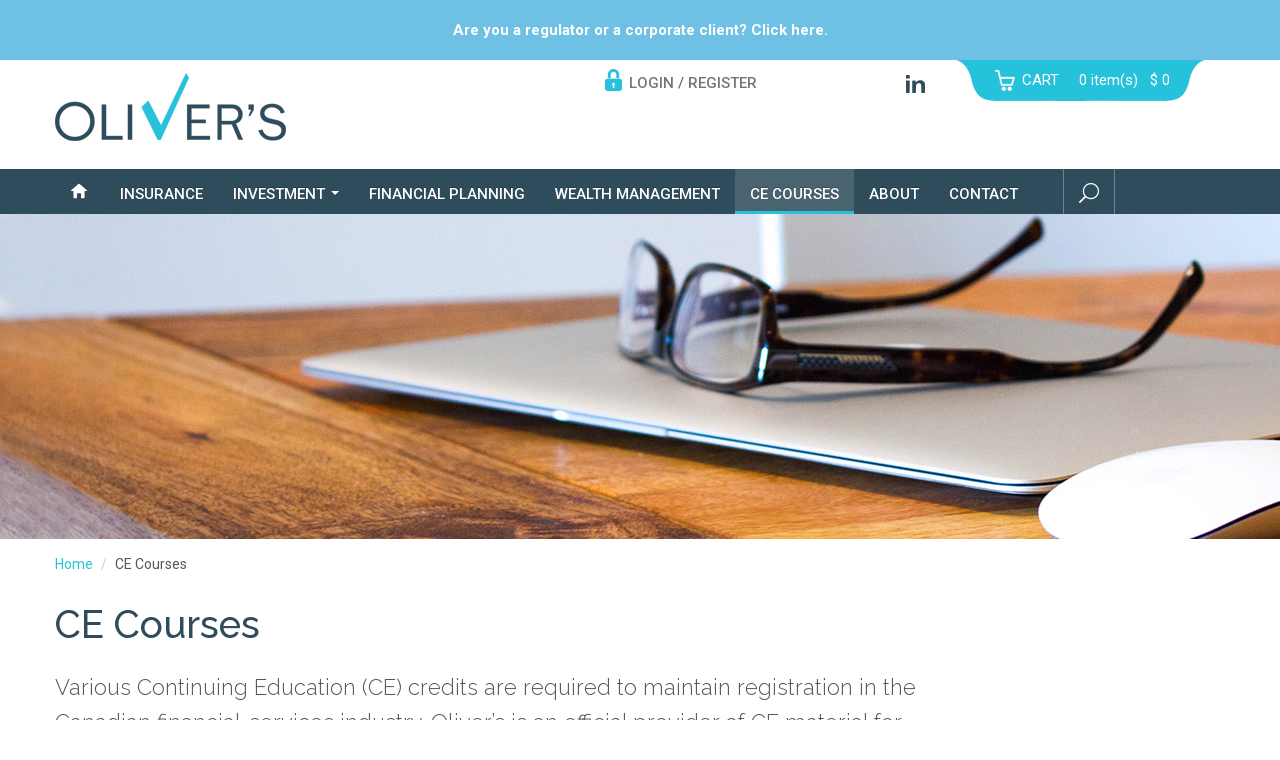

--- FILE ---
content_type: text/html; charset=UTF-8
request_url: http://oliverslearning.com/Browse/Courses/?typeId=4
body_size: 9700
content:

 
<!DOCTYPE html PUBLIC "-//W3C//DTD XHTML 1.0 Transitional//EN" "http://www.w3.org/TR/xhtml1/DTD/xhtml1-transitional.dtd">
<html xmlns="http://www.w3.org/1999/xhtml">
<head>
    <script type="text/javascript" src="/assets/685c9a83/jquery.js"></script>
<title>Oliver's Learning </title>
    <!--[if lt IE 9]>
    <script src="http://html5shim.googlecode.com/svn/trunk/html5.js"></script>
    <![endif]-->
    <!--[if lt IE 9]>
    <script src="http://css3-mediaqueries-js.googlecode.com/svn/trunk/css3-mediaqueries.js"></script>
    <![endif]-->
    <!--[if lt IE 9]><script src="http://html5shiv.googlecode.com/svn/trunk/html5.js"></script><![endif]-->
    <meta http-equiv="cache-control" content="no-cache">
    <!--    <meta http-equiv="Content-Type" content="text/html;charset=UTF-8">-->
    <meta content="text/html;charset=utf-8" http-equiv="Content-Type">
    <!--    <meta content="utf-8" http-equiv="encoding">-->
    <meta name="viewport" content="width=device-width, initial-scale=1">
    <!-- Css Files Start -->
    <link href="/css/style.css" rel="stylesheet" type="text/css" />
    <!-- All css -->
    <link href="/css/bs.css" rel="stylesheet" type="text/css" />
    <!-- Bootstrap Css -->
    <link rel="stylesheet" type="text/css" href="/css/main-slider.css" />
    <!-- Main Slider Css -->
    <!--[if lte IE 10]><link rel="stylesheet" type="text/css" href="/css/customIE.css" /><![endif]-->
    <link href="/css/font-awesome.css" rel="stylesheet" type="text/css" />
    <!-- Font Awesome Css -->
    <link href="/css/font-awesome-ie7.css" rel="stylesheet" type="text/css" />
    <!-- Booklet Css -->
    <link href="/css/jquery.booklet.latest.css" type="text/css" rel="stylesheet" media="screen, projection, tv" />
    <noscript>
        <link rel="stylesheet" type="text/css" href="/css/noJS.css" />
    </noscript>
    <link rel="shortcut icon" type="image/x-icon" href="/_CAPP/images/fav.jpg">

    <script type="text/javascript" src="/js/jquery.js"></script>
    <script type="text/javascript" src="/js/bootstrap-tooltip.js"></script>
	<script type="text/javascript" src="/js/jquery.mCustomScrollbar.concat.min.js"></script>
	<link  rel="stylesheet" type="text/css" href="/css/jquery.mCustomScrollbar.css">


    <!--[if IE 8]><html class="ie8" ><![endif]-->
    <!--[if IE 9]><html class="ie9" ><!--<![endif]-->


    <!-- Css Files End -->
    <style>
        .dropdown:hover .dropdown-menu {
            display: block;
        }
        @font-face {
            font-family: 'Glyphicons Halflings';
            src: url('../../../fonts/glyphicons-halflings-regular.eot');
            src: url('../../../fonts/glyphicons-halflings-regular.eot?#iefix') format('embedded-opentype'), url('../../../fonts/glyphicons-halflings-regular.woff') format('woff'), url('../../../fonts/glyphicons-halflings-regular.ttf') format('truetype'), url('../../../fonts/glyphicons-halflings-regular.svg#glyphicons-halflingsregular') format('svg');
        }	
    </style>
    <style>
        .activate-tab
        {
            color: #fff;
            background-color: #4a6371;
            border-bottom: 3px solid #26c1da;
            text-decoration: overline;
        }
        /*#main-header .navbar-inverse .nav > li > a{*/
            /**/
        /*}*/
    </style>
<!-- Google Analytics -->

<script>
  (function(i,s,o,g,r,a,m){i['GoogleAnalyticsObject']=r;i[r]=i[r]||function(){
  (i[r].q=i[r].q||[]).push(arguments)},i[r].l=1*new Date();a=s.createElement(o),
  m=s.getElementsByTagName(o)[0];a.async=1;a.src=g;m.parentNode.insertBefore(a,m)
  })(window,document,'script','https://www.google-analytics.com/analytics.js','ga');

  ga('create', 'UA-48261434-1', 'auto');
  ga('send', 'pageview');

</script>
<!-- End Google Analytics -->

<script src="https://www.google.com/recaptcha/api.js?onload=onloadCallback&render=explicit" async defer></script> 
<script>
    var onloadCallback = function() {
                console.log("gck is ready");

                if( $('#grecaptcha_id_newsletter').length) {
                    captcha_username_newsletter = grecaptcha.render('grecaptcha_id_newsletter', {
                        'sitekey' : '6Lc_CSwrAAAAALtl8jO4Qp-7cj8NXD23vWb58kG-',
                        'callback' : verifyCallback,
                    });
                    grecaptcha.reset(captcha_username_newsletter);
                }

                if( $('#grecaptcha_id').length ) {
                    captcha_username = grecaptcha.render('grecaptcha_id', {
                        'sitekey' : '6Lc_CSwrAAAAALtl8jO4Qp-7cj8NXD23vWb58kG-',
                        'callback' : verifyCallback,
                    });
                    grecaptcha.reset(captcha_username);
                }

                if( $('#grecaptcha_id_signup').length ) {
                    captcha_username_2 = grecaptcha.render('grecaptcha_id_signup', {
                        'sitekey' : '6Lc_CSwrAAAAALtl8jO4Qp-7cj8NXD23vWb58kG-',
                        'callback' : verifyCallback,
                    });

                    grecaptcha.reset(captcha_username_2);
                }
                
    }

    var verifyCallback = function(response) {

    };

</script>
</head>
<body>
    <!-- Start Main Wrapper -->
    <div class="wrapper">
    <!-- Start Main Header -->
        <header id="main-header">
        	<div class="text-center" style="padding: 20px; background-color: #6ec1e4; font-weight: bold;">
				<a href="https://oliversolutions.com" style="color: #ffffff;">
				    Are you a regulator or a corporate client? Click here.
				</a>
			</div>
            <section class="container-fluid container">
                <section class="row-fluid">
                    <section class="span4">

                                                <h1 id="logo"> <a href="/"><img src="/_CAPP/images/logo.jpg" /></a> </h1>

                                        </section>

                    <section class="span8 e-commerce-list">
    			     					
					                             <ul id="login_in">
                          <li> <IMG SRC="/images/lock-icon.png" class="ic-fix"> <a href="/Browse/checkout">LOGIN</a> / <a href="/Browse/checkout">REGISTER</a></li>
                        </ul>
                         
                        <div class="logged" id="log_out" style="display:none;">				 
                            <ul>
                                <li class="dropdown" >
            					   <img src="/images/profile.png" class="img-profile"> MY PROFILE  
                                    <ul class="dropdown-menu">
                                        <li><a href="/Userlms/lmscourses">My Courses</a></li>
                                        <li><a href="/Browse/myhistory">My History</a></li>
                                        <li><a href="/Browse/TransactionDetail">My Payment</a></li>
										<li><a href="/Userlms/Viewresult">My Results</a></li>
                						<li><a href="/Browse/Changepassword">Change Password</a></li>
                						<li><a href="/Browse/Logout">Logout</a></li>
                                    </ul>
            					</li>
                           
                            </ul>
                        </div>
        				
        				<div class="soc-icons">
        					<!--<a href="https://www.facebook.com/pages/Olivers-Learning/180366319964" target="_blank"><div class="fb"></div></a>-->
        					<!--<a href="https://twitter.com/oliverslearning" target="_blank"><div class="tw"></div></a>-->
        					<a href="https://www.linkedin.com/company/oliver%27s-learning" target="_blank"><div class="lkd"></div></a>
        				</div>

    				
    					
                        			
                    <div class="c-btn"> <a href="/Bazar/Shop" class="cart-btn">CART</a> &nbsp;  &nbsp; 
                        <a href="/Bazar/Shop" class="cart-total"><span id="totalProductNum12345"></span> item(s) &nbsp; <span id="subtotal123" ></span></a>
                    </div>
    			
    			

    				
    				
    				
                    <!--<form method="GET" action="/Browse/Courses/">
                        <div class="search-bar">
                            <input type="text" name="searchKeyword" placeholder="Search" />
                            <button type="submit" class="btn btn-default">Search</button>
                        </div>
                    </form>-->
                </section>
            </section>
        </section>
        <!-- Start Main Nav Bar -->
        <nav id="nav">
            <div class="navbar navbar-inverse">
                <div class="navbar-inner">
                    <button type="button" class="btn btn-navbar" data-toggle="collapse" data-target=".nav-collapse"> <span class="icon-bar"></span> <span class="icon-bar"></span> <span class="icon-bar"></span> </button>
                    <div class="nav-collapse collapse">
                        <ul class="nav">
    					 <li><a id="homepageid" href="/" class="active"><div class="wrap-home"></div></a></li>
    					
                                                                    <li><a href="/Browse/Courses/?typeId=1" class="dropdown-toggle">Insurance</a></li>

                                                                                                            <li class="dropdown"> <a class="dropdown-toggle" data-hover="dropdown" href="/Browse/Courses/?typeId=2">Investment <b class="caret"></b> </a>
                                            <ul class="dropdown-menu" data-hover="dropdown">
                                                                                                    <li><a href="/Browse/Courses/?subCatId=1" class="dropdown-toggle ">Mutual Funds</a></li>
                                                                                                    <li><a href="/Browse/Courses/?subCatId=2" class="dropdown-toggle ">Securities</a></li>
                                                                                            </ul>
                                        </li>
                                                                                                            <li><a href="/Browse/Courses/?typeId=3" class="dropdown-toggle">Financial Planning</a></li>

                                                                                                            <li><a href="/Browse/Courses/?typeId=5" class="dropdown-toggle">Wealth Management</a></li>

                                                                                                            <li><a href="/Browse/Courses/?typeId=4" class="dropdown-toggle">CE Courses</a></li>

                                                                        					<li><a class="about_us" href="/Browse/Aboutus">About</a></li>
                        <li><a class="contact_us" href="/Browse/ContactUs">Contact</a></li>
    					<li class="search-wrapper"><a id="searchid" href="/Browse/Search"><div class="search"></div></a></li>
                        </ul>
    					
                    </div>
                    <!--/.nav-collapse -->
                </div>
                <!-- /.navbar-inner -->
            </div>
            <!-- /.navbar -->
        </nav>
        <!-- End Main Nav Bar -->
    </header>
    <!-- End Main Header -->
    <!-- Start Main Content Holder -->
    <section id="content-holder" class="container-fluid">
        <!-- page will render here -->
        <div id="content">
	<!-- Go to www.addthis.com/dashboard to customize your tools -->
<script type="text/javascript" src="//s7.addthis.com/js/300/addthis_widget.js#pubid=ra-54afea8f07f909fc" async="async"></script>
<style>
    .sliderimage
    {
        width: 100%;
        height: 325px;
    }
</style>
<!-- Start Main Content Holder -->
<!-- first section -->
<section id="content-holder" class="container-fluid ">
<!-- second section -->
<section class="row-fluid">
<!-- Start Main Content -->

<!-- Start Ad Slider Section -->
<div class="blog-sec-slider">

<div class='sliderimage' style="background-image: url('/_CAPP/images/2252-bkg-ce.jpg');">

</div>
<!--</div>-->
<section class="container-fluid container cat">
<section class="span9">
<ul class="breadcrumb">
    <li><a href="/Browse/index">Home</a> <span class="divider">/</span></li>
                <li>CE Courses</li>
            <!--                        <li>--><!--</li>-->
    <!--                    --></ul>

        <div class="well">
            <h1>CE Courses</h1>
            <h3>Various Continuing Education (CE) credits are required to maintain registration in the Canadian financial-services industry. Oliver&rsquo;s is an official provider of CE material for the financial-services industry. We offer timely, relevant courses that will not only help you succeed in your career, but are pre-certified to meet registration requirements.</h3><br/>
        </div>
    <div class="product_sort">

                <div class="row-1">
                <div class="left">
                    <span class="s-title">Jurisdictions</span>
                    <div class="border-select">
                        <label class="custom-select">
                            <select name="placeName1" id="placeName1" class="list-nav">
                                <option value="0">All</option>
                                                                    <option value="7">BC                                    </option>
                                                                    <option value="8">AB                                    </option>
                                                                    <option value="9">ON,SK,MB                                    </option>
                                                                    <option value="11">QC                                    </option>
                                                            </select>
                        </label>

                    </div>
				<div class="left row-summary" ><!--<a href="/pdfs/CEsummary.pdf" target="_blank"></a><img src="/images/pdf.png"> &nbsp;<a href="/pdfs/CEsummary.pdf" target="_blank">CE Summary</a>--></div>
                </div>
            </div>
            <div class="row-2">
                <ul class="product_view">
                                            <li> <span class="r-title" style="padding-top:15px;">View as:</span></li>
                        <li>
                            <a class="grid-view viewcolor" href="" id="a3">Grid View</a>
                        </li>
                        <li>
                            <a class="list-view" href="" id="a4" >List View</a>
                        </li>
                    
                </ul>
            </div>
        </div>
<div id="ProductByPlace">
<section id="products">
            
        <section class="grid-holder features-books">
            
                                                
                <figure class="span4 slide"  style="height:360px;">
                    <a href="/Browse/Courses/?courseId=3">
                                                                                                                            <img src="/_CAPP/images/4274-anti money laundering .jpg" alt="" class="pro-img"/>
                                            </a>
                    
					<span class="course-cat">
                        CE Courses                    </span>

                    <span class="title">
                        <a href="/Browse/Courses/?courseId=3">
                            Anti-money Laundering in the Financial Services Industry    
                        </a>
                    </span>

                    <div class="cart-price">
                                                  <!-- to handle wme / do not display price while listing courses  -->
                            <button class="cart-btn2" value="add-3-0" id="addCart">Add to Cart</button>
                            <span class="price">$119.95</span>
                                            </div>
                </figure>
                            
                                                
                <figure class="span4 slide"  style="height:360px;">
                    <a href="/Browse/Courses/?courseId=5">
                                                                                                                            <img src="/_CAPP/images/5908-Beyond RRSPs Maturity Options.jpg" alt="" class="pro-img"/>
                                            </a>
                    
					<span class="course-cat">
                        CE Courses                    </span>

                    <span class="title">
                        <a href="/Browse/Courses/?courseId=5">
                            Beyond RRSPs: Maturity Options    
                        </a>
                    </span>

                    <div class="cart-price">
                                                  <!-- to handle wme / do not display price while listing courses  -->
                            <button class="cart-btn2" value="add-5-0" id="addCart">Add to Cart</button>
                            <span class="price">$47.95</span>
                                            </div>
                </figure>
                            
                                                
                <figure class="span4 slide"  style="height:360px;">
                    <a href="/Browse/Courses/?courseId=6">
                                                                                                                            <img src="/_CAPP/images/8611-legal.jpg" alt="" class="pro-img"/>
                                            </a>
                    
					<span class="course-cat">
                        CE Courses                    </span>

                    <span class="title">
                        <a href="/Browse/Courses/?courseId=6">
                            Business Legal Issues    
                        </a>
                    </span>

                    <div class="cart-price">
                                                  <!-- to handle wme / do not display price while listing courses  -->
                            <button class="cart-btn2" value="add-6-0" id="addCart">Add to Cart</button>
                            <span class="price">$59.95</span>
                                            </div>
                </figure>
                            
                                                
                <figure class="span4 slide"  style="height:360px;">
                    <a href="/Browse/Courses/?courseId=7">
                                                                                                                            <img src="/_CAPP/images/6377-com.jpg" alt="" class="pro-img"/>
                                            </a>
                    
					<span class="course-cat">
                        CE Courses                    </span>

                    <span class="title">
                        <a href="/Browse/Courses/?courseId=7">
                            Client Communication and Education in the Wealth Management Process    
                        </a>
                    </span>

                    <div class="cart-price">
                                                  <!-- to handle wme / do not display price while listing courses  -->
                            <button class="cart-btn2" value="add-7-0" id="addCart">Add to Cart</button>
                            <span class="price">$47.95</span>
                                            </div>
                </figure>
                            
                                                
                <figure class="span4 slide"  style="height:360px;">
                    <a href="/Browse/Courses/?courseId=8">
                                                                                                                            <img src="/_CAPP/images/6958-Client Legal Issues.jpg" alt="" class="pro-img"/>
                                            </a>
                    
					<span class="course-cat">
                        CE Courses                    </span>

                    <span class="title">
                        <a href="/Browse/Courses/?courseId=8">
                            Client Legal Issues    
                        </a>
                    </span>

                    <div class="cart-price">
                                                  <!-- to handle wme / do not display price while listing courses  -->
                            <button class="cart-btn2" value="add-8-0" id="addCart">Add to Cart</button>
                            <span class="price">$143.95</span>
                                            </div>
                </figure>
                            
                                                
                <figure class="span4 slide"  style="height:360px;">
                    <a href="/Browse/Courses/?courseId=9">
                                                                                                                            <img src="/_CAPP/images/6167-Compliance 101.jpg" alt="" class="pro-img"/>
                                            </a>
                    
					<span class="course-cat">
                        CE Courses                    </span>

                    <span class="title">
                        <a href="/Browse/Courses/?courseId=9">
                            Compliance 101    
                        </a>
                    </span>

                    <div class="cart-price">
                                                  <!-- to handle wme / do not display price while listing courses  -->
                            <button class="cart-btn2" value="add-9-0" id="addCart">Add to Cart</button>
                            <span class="price">$59.95</span>
                                            </div>
                </figure>
                            
                                                
                <figure class="span4 slide"  style="height:360px;">
                    <a href="/Browse/Courses/?courseId=10">
                                                                                                                            <img src="/_CAPP/images/8670-senior.jpg" alt="" class="pro-img"/>
                                            </a>
                    
					<span class="course-cat">
                        CE Courses                    </span>

                    <span class="title">
                        <a href="/Browse/Courses/?courseId=10">
                            Compliance and the Senior Client    
                        </a>
                    </span>

                    <div class="cart-price">
                                                  <!-- to handle wme / do not display price while listing courses  -->
                            <button class="cart-btn2" value="add-10-0" id="addCart">Add to Cart</button>
                            <span class="price">$199.95</span>
                                            </div>
                </figure>
                            
                                                
                <figure class="span4 slide"  style="height:360px;">
                    <a href="/Browse/Courses/?courseId=14">
                                                                                                                            <img src="/_CAPP/images/7653-Ethical Decision Making.jpg" alt="" class="pro-img"/>
                                            </a>
                    
					<span class="course-cat">
                        CE Courses                    </span>

                    <span class="title">
                        <a href="/Browse/Courses/?courseId=14">
                            Ethical Decision Making    
                        </a>
                    </span>

                    <div class="cart-price">
                                                  <!-- to handle wme / do not display price while listing courses  -->
                            <button class="cart-btn2" value="add-14-0" id="addCart">Add to Cart</button>
                            <span class="price">$79.95</span>
                                            </div>
                </figure>
                            
                                                
                <figure class="span4 slide"  style="height:360px;">
                    <a href="/Browse/Courses/?courseId=16">
                                                                                                                            <img src="/_CAPP/images/7147-Financial Goal Counselling.jpg" alt="" class="pro-img"/>
                                            </a>
                    
					<span class="course-cat">
                        CE Courses                    </span>

                    <span class="title">
                        <a href="/Browse/Courses/?courseId=16">
                            Financial Goal Counselling    
                        </a>
                    </span>

                    <div class="cart-price">
                                                  <!-- to handle wme / do not display price while listing courses  -->
                            <button class="cart-btn2" value="add-16-0" id="addCart">Add to Cart</button>
                            <span class="price">$143.95</span>
                                            </div>
                </figure>
                            
                                                
                <figure class="span4 slide"  style="height:360px;">
                    <a href="/Browse/Courses/?courseId=17">
                                                                                                                            <img src="/_CAPP/images/1721-Financial Planning 1.jpg" alt="" class="pro-img"/>
                                            </a>
                    
					<span class="course-cat">
                        CE Courses                    </span>

                    <span class="title">
                        <a href="/Browse/Courses/?courseId=17">
                            Financial Planning 1    
                        </a>
                    </span>

                    <div class="cart-price">
                                                  <!-- to handle wme / do not display price while listing courses  -->
                            <button class="cart-btn2" value="add-17-0" id="addCart">Add to Cart</button>
                            <span class="price">$59.95</span>
                                            </div>
                </figure>
                            
                                                
                <figure class="span4 slide"  style="height:360px;">
                    <a href="/Browse/Courses/?courseId=18">
                                                                                                                            <img src="/_CAPP/images/9635-fp2.jpg" alt="" class="pro-img"/>
                                            </a>
                    
					<span class="course-cat">
                        CE Courses                    </span>

                    <span class="title">
                        <a href="/Browse/Courses/?courseId=18">
                            Financial Planning 2    
                        </a>
                    </span>

                    <div class="cart-price">
                                                  <!-- to handle wme / do not display price while listing courses  -->
                            <button class="cart-btn2" value="add-18-0" id="addCart">Add to Cart</button>
                            <span class="price">$59.95</span>
                                            </div>
                </figure>
                            
                                                
                <figure class="span4 slide"  style="height:360px;">
                    <a href="/Browse/Courses/?courseId=24">
                                                                                                                            <img src="/_CAPP/images/5809-family.jpg" alt="" class="pro-img"/>
                                            </a>
                    
					<span class="course-cat">
                        CE Courses                    </span>

                    <span class="title">
                        <a href="/Browse/Courses/?courseId=24">
                            The Household as a Financial Planning Unit    
                        </a>
                    </span>

                    <div class="cart-price">
                                                  <!-- to handle wme / do not display price while listing courses  -->
                            <button class="cart-btn2" value="add-24-0" id="addCart">Add to Cart</button>
                            <span class="price">$59.95</span>
                                            </div>
                </figure>
                            
                                                
                <figure class="span4 slide"  style="height:360px;">
                    <a href="/Browse/Courses/?courseId=25">
                                                                                                                            <img src="/_CAPP/images/1112-Insurance Issues for the Small Business Owner.jpg" alt="" class="pro-img"/>
                                            </a>
                    
					<span class="course-cat">
                        CE Courses                    </span>

                    <span class="title">
                        <a href="/Browse/Courses/?courseId=25">
                            Insurance Issues for the Small Business Owner    
                        </a>
                    </span>

                    <div class="cart-price">
                                                  <!-- to handle wme / do not display price while listing courses  -->
                            <button class="cart-btn2" value="add-25-0" id="addCart">Add to Cart</button>
                            <span class="price">$59.95</span>
                                            </div>
                </figure>
                            
                                                
                <figure class="span4 slide"  style="height:360px;">
                    <a href="/Browse/Courses/?courseId=28">
                                                                                                                            <img src="/_CAPP/images/6775-Legal Issues for Financial Planners.jpg" alt="" class="pro-img"/>
                                            </a>
                    
					<span class="course-cat">
                        CE Courses                    </span>

                    <span class="title">
                        <a href="/Browse/Courses/?courseId=28">
                            Legal Issues for Financial Planners    
                        </a>
                    </span>

                    <div class="cart-price">
                                                  <!-- to handle wme / do not display price while listing courses  -->
                            <button class="cart-btn2" value="add-28-0" id="addCart">Add to Cart</button>
                            <span class="price">$95.95</span>
                                            </div>
                </figure>
                            
                                                
                <figure class="span4 slide"  style="height:360px;">
                    <a href="/Browse/Courses/?courseId=34">
                                                                                                                            <img src="/_CAPP/images/1084-The Principles and Practice of Knowing Your Client.jpg" alt="" class="pro-img"/>
                                            </a>
                    
					<span class="course-cat">
                        CE Courses                    </span>

                    <span class="title">
                        <a href="/Browse/Courses/?courseId=34">
                            The Principles and Practice of Knowing Your Client    
                        </a>
                    </span>

                    <div class="cart-price">
                                                  <!-- to handle wme / do not display price while listing courses  -->
                            <button class="cart-btn2" value="add-34-0" id="addCart">Add to Cart</button>
                            <span class="price">$119.95</span>
                                            </div>
                </figure>
                            
                                                
                <figure class="span4 slide"  style="height:360px;">
                    <a href="/Browse/Courses/?courseId=35">
                                                                                                                            <img src="/_CAPP/images/6653-Principles of Compliance.jpg" alt="" class="pro-img"/>
                                            </a>
                    
					<span class="course-cat">
                        CE Courses                    </span>

                    <span class="title">
                        <a href="/Browse/Courses/?courseId=35">
                            Principles of Compliance    
                        </a>
                    </span>

                    <div class="cart-price">
                                                  <!-- to handle wme / do not display price while listing courses  -->
                            <button class="cart-btn2" value="add-35-0" id="addCart">Add to Cart</button>
                            <span class="price">$239.95</span>
                                            </div>
                </figure>
                            
                                                
                <figure class="span4 slide"  style="height:360px;">
                    <a href="/Browse/Courses/?courseId=36">
                                                                                                                            <img src="/_CAPP/images/8014-Principles of Compliance.jpg" alt="" class="pro-img"/>
                                            </a>
                    
					<span class="course-cat">
                        CE Courses                    </span>

                    <span class="title">
                        <a href="/Browse/Courses/?courseId=36">
                            Principes de conformité    
                        </a>
                    </span>

                    <div class="cart-price">
                                                  <!-- to handle wme / do not display price while listing courses  -->
                            <button class="cart-btn2" value="add-36-0" id="addCart">Add to Cart</button>
                            <span class="price">$239.95</span>
                                            </div>
                </figure>
                            
                                                
                <figure class="span4 slide"  style="height:360px;">
                    <a href="/Browse/Courses/?courseId=42">
                                                                                                                            <img src="/_CAPP/images/9084-Retirement Income Planning.jpg" alt="" class="pro-img"/>
                                            </a>
                    
					<span class="course-cat">
                        CE Courses                    </span>

                    <span class="title">
                        <a href="/Browse/Courses/?courseId=42">
                            Retirement Income Planning    
                        </a>
                    </span>

                    <div class="cart-price">
                                                  <!-- to handle wme / do not display price while listing courses  -->
                            <button class="cart-btn2" value="add-42-0" id="addCart">Add to Cart</button>
                            <span class="price">$239.95</span>
                                            </div>
                </figure>
                            
                                                
                <figure class="span4 slide"  style="height:360px;">
                    <a href="/Browse/Courses/?courseId=46">
                                                                                                                            <img src="/_CAPP/images/971-Segregated Funds.jpg" alt="" class="pro-img"/>
                                            </a>
                    
					<span class="course-cat">
                        CE Courses                    </span>

                    <span class="title">
                        <a href="/Browse/Courses/?courseId=46">
                            Segregated Funds    
                        </a>
                    </span>

                    <div class="cart-price">
                                                  <!-- to handle wme / do not display price while listing courses  -->
                            <button class="cart-btn2" value="add-46-0" id="addCart">Add to Cart</button>
                            <span class="price">$71.95</span>
                                            </div>
                </figure>
                            
                                                
                <figure class="span4 slide"  style="height:360px;">
                    <a href="/Browse/Courses/?courseId=48">
                                                                                                                            <img src="/_CAPP/images/442-Tax and Estate Planning Issues.jpg" alt="" class="pro-img"/>
                                            </a>
                    
					<span class="course-cat">
                        CE Courses                    </span>

                    <span class="title">
                        <a href="/Browse/Courses/?courseId=48">
                            Tax and Estate Planning Issues    
                        </a>
                    </span>

                    <div class="cart-price">
                                                  <!-- to handle wme / do not display price while listing courses  -->
                            <button class="cart-btn2" value="add-48-0" id="addCart">Add to Cart</button>
                            <span class="price">$95.95</span>
                                            </div>
                </figure>
                                    </section>
    </section>
</div>
<!-- End Grid View Section -->
</section>

<!-- End Main Content -->

<!-- Start Main Side Bar -->
<section class="span3 topm" style="display: none;">
    <!-- Start Shop by Section -->
    <div class="side-holder">
        <article class="shop-by-list">
            <h2>Latest tweets</h2>
            <div class="side-inner-holder">
                <a class="twitter-timeline" href="https://twitter.com/OliversLearning" data-widget-id="553640097686384641" data-chrome="no-footer noheader noborders transparent noscrollbar" height="400" data-theme="light" >Tweets by @OliversLearning</a>
                <script>
                    !function (d, s, id) {
                        var js, fjs = d.getElementsByTagName(s)[0], p = /^http:/.test(d.location) ? 'http' : 'https';

                        if (!d.getElementById(id))
                        {
                            js = d.createElement(s);
                            js.id = id;
                            js.src = p + "://platform.twitter.com/widgets.js";
                            fjs.parentNode.insertBefore(js, fjs);
                        }
                    }(document, "script", "twitter-wjs");
                </script>

            </div>
        </article>
    </div>
    <!-- End Shop by Section -->



    <!-- Start Latest Reviews Section -->
    <div class="side-holder">
        <article class="l-reviews">
            <h2>Latest facebook posts</h2>
            <div class="side-inner-holder" style="padding:0;">
                
<div id="fb-root"></div>
<script>(function(d, s, id) {
  var js, fjs = d.getElementsByTagName(s)[0];
  if (d.getElementById(id)) return;
  js = d.createElement(s); js.id = id;
  js.src = "//connect.facebook.net/en_US/sdk.js#xfbml=1&appId=161923053887892&version=v2.0";
  fjs.parentNode.insertBefore(js, fjs);
}(document, 'script', 'facebook-jssdk'));</script>


<div class="fb-like-box" data-href="https://www.facebook.com/pages/Olivers-Learning/180366319964" data-width="270" data-height="400" data-colorscheme="light" data-show-faces="false" data-header="false" data-stream="true" data-show-border="false"></div>
            </div>
        </article>
    </div>
</section>
<!-- End Main Side Bar -->
</section>
<!-- end second section -->
</section>
<!-- end first section -->
<!-- End Main Content Holder -->

<a href="#" id="back-to-top"><div class="arrow-up"></div></a>
<script>
    if ($('#back-to-top').length) {
        var scrollTrigger = 300, // px
            backToTop = function () {
                var scrollTop = $(window).scrollTop();
                if (scrollTop > scrollTrigger) {
                    $('#back-to-top').addClass('show');
                } else {
                    $('#back-to-top').removeClass('show');
                }
            };
        backToTop();
        $(window).on('scroll', function () {
            backToTop();
        });
        $('#back-to-top').on('click', function (e) {
            e.preventDefault();
            $('html,body').animate({
                scrollTop: 0
            }, 700);
        });
    }
</script>

<script type="text/javascript">

    $(document).ready(function ()
    {
        $("#prvCat2").show();
    });
    $("button").click(function ()
    {
        var prdInfo = $(this).val();
        var strLength = prdInfo.length;
        if (strLength > 0)
        {
            var prdDet = prdInfo.split('-');
            var btnType = prdDet[0];
            var subId = prdDet[1];
            var chId = prdDet[2];
            //alert(btnType);
            if (btnType == 'add')
            {
                $.ajax(
                    {
                        type: 'POST',
                        data: {btnType: btnType, subId: subId, chId: chId},
                        url: '/Browse/shoppingCart',
                        /* error: function (xhr, ajaxOptions, thrownError) {
                         alert(xhr.status);
                         alert(thrownError);
                         },*/
                        success: function (result) {
                            $.ajax(
                                {
                                    type: 'POST',
                                    data: {loadCart: 1},
                                    url: '/Browse/ProductNumber',
                                    success: function (result) {
                                        $('#totalProductNum12345').html(result);
                                    }
                                });

                            $.ajax(
                                {
                                    type: 'POST',
                                    data: {loadCart: 1},
                                    url: '/Browse/calculateSubProduct',
                                    success: function (result) {
                                        $('#subtotal123').html("$" + result);
                                    }
                                });
                            //if(result==1)
                            // alert(result);
                        },
                        error: function (xhr, ajaxOptions, thrownError) {
                            alert(xhr.status);
                            alert(thrownError);
                        }
                    });
            }
            setTimeout('', 2000);
            if (btnType == 'deletes')
            {
                var arrIndex = prdDet[3];
                $.ajax(
                    {
                        type: 'POST',
                        data: {btnType: btnType, subId: subId, chapterId: chId, arrIndex: arrIndex},
                        url: '/Browse/DeleteProducts',
                        success: function (result) {
                            if (result == 1)
                                alert("Product has been Successfully Deleted");
                            /*$('#cartSection').html(result);
                             $('#prvCat2').hide('slow');*/
                        },
                        error: function (xhr, ajaxOptions, thrownError) {
                            alert(xhr.status);
                            alert(thrownError);
                        }
                    });
            }

            $.ajax(
                {
                    type: 'POST',
                    data: {loadCart: 1},
                    url: '/Browse/ProductNumber',
                    success: function (result) {
                        $('#totalProductNum12345').html(result);
                    }
                });

            $.ajax(
                {
                    type: 'POST',
                    data: {loadCart: 1},
                    url: '/Browse/calculateSubProduct',
                    success: function (result) {
                        $('#subtotal123').html("$" + result);
                    }
                });

        }
    });
    $("#placeName1").change(function ()
    {
//        alert('hi');
        datachange1(1);
    });
    $("#a1").click(function (e)
    {
        e.preventDefault();
        datachange1(1);

    });
    $("#a2").click(function (e)
    {
        e.preventDefault();
        datachange1(2);
    });
    $("#a3").click(function (e)
    {
        e.preventDefault();
        datachange1(1);
    });
    $("#a4").click(function (e)
    {
        e.preventDefault();
        datachange1(2);
    });
    function datachange1(type)
    {
        var placeId = $('#placeName1').val();
        var testId = $.isNumeric(placeId);
        var catid= '4';
            $.ajax(
                {
                    type: 'POST',
                    data: {placeId: placeId, type:type, catid: catid},
                    url: '/Browse/searchProductByPlace',
                    success: function (result) {
                        console.log(result);
                        $('#ProductByPlace').empty();
                        $('#ProductByPlace').html(result);
                    }
                });
        if(type==2)
        {
            //grid-view viewcolor
            $('.grid-view').removeClass('viewcolor');
            $('.list-view').addClass('viewcolor');
        }
        else
        {
            //list-view
            $('.list-view').removeClass('viewcolor');
            $('.grid-view').addClass('viewcolor');
        }

    }
</script>
    <script>
        $( document ).ready(function() {
            $("a.dropdown-toggle:contains('CE Courses')").addClass('activate-tab');
        });

    </script>
</div><!-- content -->

    </section>
    <!-- End Main Content Holder -->
    <!-- Start Footer Top 1 -->

    <section class="container-fluid footer-top1">
        <section class="container">
            <section class="row-fluid">
                <figure class="span4">			
    			
                    <h4>About Oliver's</h4>
                    

                   <span class="footer-icon"><img src="/images/icons/location-icon.png"></span><p>151 Bloor Street West, Suite 800,<br/> 
    Toronto &nbsp;  M5S 1S4
    </p>
           <div class="push-footer"></div>
    		  <span class="footer-icon"><img src="/images/icons/phone-icon.png"></span>
              <ul class="phon-list">
                  <li>(416) 922-9604</li>
                  <li> Toll free: 1-800-238-0377</li>
    			             </ul>
    						   <div class="push-footer"></div>
    		   <span class="footer-icon"><img src="/images/icons/mail-icon.png"></span><p><a href="mailto:info@oliverslearning.com">info@oliverslearning.com</a></p>
    		     <div class="push-footer"></div>
    		   <span class="footer-icon" style="padding-top:2px;"><img src="/images/icons/clock-icon.png"></span><p class="line-down">Monday to Friday 9am to 5pm ET</p>
    		  
              
                </figure>
              
                <figure class="span4">
    			 
                    <h4>Newsletter</h4>
                    <p>Sign up to receive industry news, exclusive 
    promotions and be notified of new product launches! </p><br/>
                    <input name="Newsletter" id="Newsletter" type="text" class="field-bg" />
                    <input name="" type="submit" value="Subscribe" class="sub-btn" onclick="newsletter();" />
                    
					
					<div class="clearfix"></div>
    			     <div id="newslette_result123"></div>
                     <div id="grecaptcha_id_newsletter" class="g-recaptcha"></div>

    			</figure>
                <figure class="span4 soc" style="padding-left:10%;">
    			<h4 class="follow">Follow us</h4>
    				
                    <!--<ul class="tweets-list">
                        
<div id="fb-root"></div>
<script>(function(d, s, id) {
  var js, fjs = d.getElementsByTagName(s)[0];
  if (d.getElementById(id)) return;
  js = d.createElement(s); js.id = id;
  js.src = "//connect.facebook.net/en_US/all.js#xfbml=1";
  fjs.parentNode.insertBefore(js, fjs);
}(document, 'script', 'facebook-jssdk'));</script>

<div class="fb-share-button" data-href="http://oliverslearning.com/Browse/Courses/?typeId=4" data-width="200" data-type="button_count"></div>
<a href="https://twitter.com/share" class="twitter-share-button" data-url="http://oliverslearning.com/Browse/Courses/?typeId=4" data-via="" data-lang="en" data-count="horizontal">Tweet</a>

<script>!function(d,s,id){var js,fjs=d.getElementsByTagName(s)[0];if(!d.getElementById(id)){js=d.createElement(s);js.id=id;js.src="https://platform.twitter.com/widgets.js";fjs.parentNode.insertBefore(js,fjs);}}(document,"script","twitter-wjs");</script>
<div class="social clearfix">
	</div>
                    </ul>-->

    				
    				<div id="socialicons" class="hidden-phone"> </span></a> <!--<a id="social_facebook" class="social_active" href="https://www.facebook.com/pages/Olivers-Learning/180366319964" target="_blank" title="Visit our Facebook page"><span></span></a> <a id="social_twitter" class="social_active" href="https://twitter.com/oliverslearning" title="Visit  our Twitter page" target="_blank"><span>--><a id="social_linkedin" class="social_active" href="https://www.linkedin.com/company/oliver%27s-learning" title="Visit our LinkedIn page" target="_blank"><span></span></a> </div>
                   
                </figure>
    			
    		
            </section>	<P class="copyR">©2015 Oliver Publishing Inc. All rights reserved &nbsp; - &nbsp; <a href="/Browse/Privacy">Privacy policy</a>&nbsp; | &nbsp;<a href="/Browse/Policy">Terms and conditions</a>&nbsp; |&nbsp; <a href="/Browse/Policy#return">Return policy</a></p>
        </section>
    </section>
    <!-- End Footer Top 1 -->
    </div>
    <div id="modal-addtocart" class="modal hide fade" tabindex="-1" role="dialog" aria-labelledby="myModalLabel" aria-hidden="true">
    </div>
    <!-- End Main Wrapper -->
    <!-- JS Files Start -->

    <!-- <script type="text/javascript" src="/js/lib.js"></script><!-- lib Js --> 
    <script type="text/javascript" src="/js/modernizr.js"></script><!-- Modernizr -->
    <script type="text/javascript" src="/js/easing.js"></script><!-- Easing js -->
    <script type="text/javascript" src="/js/bs.js"></script><!-- Bootstrap -->
    <script type="text/javascript" src="/js/bxslider.js"></script><!-- BX Slider -->
    <script type="text/javascript" src="/js/input-clear.js"></script><!-- Input Clear -->
    <script src="/js/range-slider.js"></script><!-- Range Slider -->
    <script src="/js/jquery.zoom.js"></script><!-- Zoom Effect -->
    <script type="text/javascript" src="/js/bookblock.js"></script><!-- Flip Slider -->
    <script type="text/javascript" src="/js/custom.js"></script><!-- Custom js -->
    <script type="text/javascript" src="/js/social.js"></script><!-- Social Icons -->
    <script src="/js/jquery.booklet.latest.js" type="text/javascript"></script><!-- Booklet Js -->
    <script type="text/javascript">
        $(function () {
            $("#mybook").booklet({
                width:'100%',
                height:430,
                auto: true
                //speed: 250,
            });
        });
    </script>
    <!-- JS Files End -->
    <noscript>
        <style>
            #socialicons>a span { top: 0px; left: -100%; -webkit-transition: all 0.3s ease; -moz-transition: all 0.3s ease-in-out; -o-transition: all 0.3s ease-in-out; -ms-transition: all 0.3s ease-in-out; transition: all 0.3s  ease-in-out;}
            #socialicons>a.hover div{left: 0px;}
        </style>
    </noscript>
    <script type="text/javascript">
        /* <![CDATA[ */
        $(document).ready(function() {


            $('.social_active').hoverdir( {} );
            $.ajax(
                {
                    type : 'POST',
                    data : {loadCart:1},
                    url : '/Browse/ProductNumber',
                    success: function(result){
                        $('#totalProductNum12345').html(result);
                    }
                });
            $.ajax(
                {
                    type : 'POST',
                    data : {loadCart:1},
                    url : '/Browse/calculateSubProduct',
                    success: function(result){
                        $('#subtotal123').html("$"+result);
                    }
                });
            /*
             var callAjax = function(){
             $.ajax(
             {
             type : 'POST',
             data : {loadCart:1},
             url : '/Browse/ProductNumber',
             success: function(result){
             $('#totalProductNum12345').html(result);
             }
             });
             }
             setInterval(callAjax,200);

             var callSubTotal = function(){
             $.ajax(
             {
             type : 'POST',
             data : {loadCart:1},
             url : '/Browse/calculateSubProduct',
             success: function(result){
             $('#subtotal123').html("$"+result);
             }
             });
             }
             setInterval(callSubTotal,200);   */
        })

        function newsletter()
        {
            let captcha_el = captcha_username_newsletter;
            if(grecaptcha && grecaptcha.getResponse(captcha_el).length > 0) {
                
            } else {
                return false;
            }
            var Newsletter=$("#Newsletter").val();
            if(Newsletter.length>0)
            {
                $.ajax(
                    {
                        type : 'POST',
                        data : {Newsletter:Newsletter},
                        url : '/Browse/newletters',
                        success: function(result){
                            $('#newslette_result123').html(result);
                        }
                    });
            }
            else
                $('#newslette_result123').html("<font style='color:red;'>Please Insert Email</font>");
            //$('#newslette_result').html("<font style='color:red;'>Please Insert Email</font>");
        }
        /* ]]> */
    </script>
        <script type="text/javascript">
        /* On Click Add To Cart */
        $('body').on('click', '#addCart', function(){
            var url = '/browse/popupmodal';
            $.ajax({
                url     : url,
                success : function(response) {
                    $('#modal-addtocart').html(response);
                    $("#modal-addtocart").modal();
                }
            });
        });

    </script>
	
	

<!-- Google Code for Remarketing Tag -->
<!--------------------------------------------------
Remarketing tags may not be associated with personally identifiable information or placed on pages related to sensitive categories. See more information and instructions on how to setup the tag on: http://google.com/ads/remarketingsetup
--------------------------------------------------->
<script type="text/javascript">
/* <![CDATA[ */
var google_conversion_id = 1059994186;
var google_custom_params = window.google_tag_params;
var google_remarketing_only = true;
/* ]]> */
</script>
<div style="display:none">
<script type="text/javascript" src="//www.googleadservices.com/pagead/conversion.js">
</script>
<script type="text/javascript" id="hs-script-loader" async defer src="//js.hs-scripts.com/3406124.js"></script>
</div>
<noscript>
<div style="display:none">
<img height="0" width="0" style="border-style:none;" alt="" src="//googleads.g.doubleclick.net/pagead/viewthroughconversion/1059994186/?value=0&amp;guid=ON&amp;script=0"/>
</div>
</noscript>	
</body>
</html>


--- FILE ---
content_type: text/html; charset=utf-8
request_url: https://www.google.com/recaptcha/api2/anchor?ar=1&k=6Lc_CSwrAAAAALtl8jO4Qp-7cj8NXD23vWb58kG-&co=aHR0cDovL29saXZlcnNsZWFybmluZy5jb206ODA.&hl=en&v=TkacYOdEJbdB_JjX802TMer9&size=normal&anchor-ms=20000&execute-ms=15000&cb=g68jz0cgfav3
body_size: 46181
content:
<!DOCTYPE HTML><html dir="ltr" lang="en"><head><meta http-equiv="Content-Type" content="text/html; charset=UTF-8">
<meta http-equiv="X-UA-Compatible" content="IE=edge">
<title>reCAPTCHA</title>
<style type="text/css">
/* cyrillic-ext */
@font-face {
  font-family: 'Roboto';
  font-style: normal;
  font-weight: 400;
  src: url(//fonts.gstatic.com/s/roboto/v18/KFOmCnqEu92Fr1Mu72xKKTU1Kvnz.woff2) format('woff2');
  unicode-range: U+0460-052F, U+1C80-1C8A, U+20B4, U+2DE0-2DFF, U+A640-A69F, U+FE2E-FE2F;
}
/* cyrillic */
@font-face {
  font-family: 'Roboto';
  font-style: normal;
  font-weight: 400;
  src: url(//fonts.gstatic.com/s/roboto/v18/KFOmCnqEu92Fr1Mu5mxKKTU1Kvnz.woff2) format('woff2');
  unicode-range: U+0301, U+0400-045F, U+0490-0491, U+04B0-04B1, U+2116;
}
/* greek-ext */
@font-face {
  font-family: 'Roboto';
  font-style: normal;
  font-weight: 400;
  src: url(//fonts.gstatic.com/s/roboto/v18/KFOmCnqEu92Fr1Mu7mxKKTU1Kvnz.woff2) format('woff2');
  unicode-range: U+1F00-1FFF;
}
/* greek */
@font-face {
  font-family: 'Roboto';
  font-style: normal;
  font-weight: 400;
  src: url(//fonts.gstatic.com/s/roboto/v18/KFOmCnqEu92Fr1Mu4WxKKTU1Kvnz.woff2) format('woff2');
  unicode-range: U+0370-0377, U+037A-037F, U+0384-038A, U+038C, U+038E-03A1, U+03A3-03FF;
}
/* vietnamese */
@font-face {
  font-family: 'Roboto';
  font-style: normal;
  font-weight: 400;
  src: url(//fonts.gstatic.com/s/roboto/v18/KFOmCnqEu92Fr1Mu7WxKKTU1Kvnz.woff2) format('woff2');
  unicode-range: U+0102-0103, U+0110-0111, U+0128-0129, U+0168-0169, U+01A0-01A1, U+01AF-01B0, U+0300-0301, U+0303-0304, U+0308-0309, U+0323, U+0329, U+1EA0-1EF9, U+20AB;
}
/* latin-ext */
@font-face {
  font-family: 'Roboto';
  font-style: normal;
  font-weight: 400;
  src: url(//fonts.gstatic.com/s/roboto/v18/KFOmCnqEu92Fr1Mu7GxKKTU1Kvnz.woff2) format('woff2');
  unicode-range: U+0100-02BA, U+02BD-02C5, U+02C7-02CC, U+02CE-02D7, U+02DD-02FF, U+0304, U+0308, U+0329, U+1D00-1DBF, U+1E00-1E9F, U+1EF2-1EFF, U+2020, U+20A0-20AB, U+20AD-20C0, U+2113, U+2C60-2C7F, U+A720-A7FF;
}
/* latin */
@font-face {
  font-family: 'Roboto';
  font-style: normal;
  font-weight: 400;
  src: url(//fonts.gstatic.com/s/roboto/v18/KFOmCnqEu92Fr1Mu4mxKKTU1Kg.woff2) format('woff2');
  unicode-range: U+0000-00FF, U+0131, U+0152-0153, U+02BB-02BC, U+02C6, U+02DA, U+02DC, U+0304, U+0308, U+0329, U+2000-206F, U+20AC, U+2122, U+2191, U+2193, U+2212, U+2215, U+FEFF, U+FFFD;
}
/* cyrillic-ext */
@font-face {
  font-family: 'Roboto';
  font-style: normal;
  font-weight: 500;
  src: url(//fonts.gstatic.com/s/roboto/v18/KFOlCnqEu92Fr1MmEU9fCRc4AMP6lbBP.woff2) format('woff2');
  unicode-range: U+0460-052F, U+1C80-1C8A, U+20B4, U+2DE0-2DFF, U+A640-A69F, U+FE2E-FE2F;
}
/* cyrillic */
@font-face {
  font-family: 'Roboto';
  font-style: normal;
  font-weight: 500;
  src: url(//fonts.gstatic.com/s/roboto/v18/KFOlCnqEu92Fr1MmEU9fABc4AMP6lbBP.woff2) format('woff2');
  unicode-range: U+0301, U+0400-045F, U+0490-0491, U+04B0-04B1, U+2116;
}
/* greek-ext */
@font-face {
  font-family: 'Roboto';
  font-style: normal;
  font-weight: 500;
  src: url(//fonts.gstatic.com/s/roboto/v18/KFOlCnqEu92Fr1MmEU9fCBc4AMP6lbBP.woff2) format('woff2');
  unicode-range: U+1F00-1FFF;
}
/* greek */
@font-face {
  font-family: 'Roboto';
  font-style: normal;
  font-weight: 500;
  src: url(//fonts.gstatic.com/s/roboto/v18/KFOlCnqEu92Fr1MmEU9fBxc4AMP6lbBP.woff2) format('woff2');
  unicode-range: U+0370-0377, U+037A-037F, U+0384-038A, U+038C, U+038E-03A1, U+03A3-03FF;
}
/* vietnamese */
@font-face {
  font-family: 'Roboto';
  font-style: normal;
  font-weight: 500;
  src: url(//fonts.gstatic.com/s/roboto/v18/KFOlCnqEu92Fr1MmEU9fCxc4AMP6lbBP.woff2) format('woff2');
  unicode-range: U+0102-0103, U+0110-0111, U+0128-0129, U+0168-0169, U+01A0-01A1, U+01AF-01B0, U+0300-0301, U+0303-0304, U+0308-0309, U+0323, U+0329, U+1EA0-1EF9, U+20AB;
}
/* latin-ext */
@font-face {
  font-family: 'Roboto';
  font-style: normal;
  font-weight: 500;
  src: url(//fonts.gstatic.com/s/roboto/v18/KFOlCnqEu92Fr1MmEU9fChc4AMP6lbBP.woff2) format('woff2');
  unicode-range: U+0100-02BA, U+02BD-02C5, U+02C7-02CC, U+02CE-02D7, U+02DD-02FF, U+0304, U+0308, U+0329, U+1D00-1DBF, U+1E00-1E9F, U+1EF2-1EFF, U+2020, U+20A0-20AB, U+20AD-20C0, U+2113, U+2C60-2C7F, U+A720-A7FF;
}
/* latin */
@font-face {
  font-family: 'Roboto';
  font-style: normal;
  font-weight: 500;
  src: url(//fonts.gstatic.com/s/roboto/v18/KFOlCnqEu92Fr1MmEU9fBBc4AMP6lQ.woff2) format('woff2');
  unicode-range: U+0000-00FF, U+0131, U+0152-0153, U+02BB-02BC, U+02C6, U+02DA, U+02DC, U+0304, U+0308, U+0329, U+2000-206F, U+20AC, U+2122, U+2191, U+2193, U+2212, U+2215, U+FEFF, U+FFFD;
}
/* cyrillic-ext */
@font-face {
  font-family: 'Roboto';
  font-style: normal;
  font-weight: 900;
  src: url(//fonts.gstatic.com/s/roboto/v18/KFOlCnqEu92Fr1MmYUtfCRc4AMP6lbBP.woff2) format('woff2');
  unicode-range: U+0460-052F, U+1C80-1C8A, U+20B4, U+2DE0-2DFF, U+A640-A69F, U+FE2E-FE2F;
}
/* cyrillic */
@font-face {
  font-family: 'Roboto';
  font-style: normal;
  font-weight: 900;
  src: url(//fonts.gstatic.com/s/roboto/v18/KFOlCnqEu92Fr1MmYUtfABc4AMP6lbBP.woff2) format('woff2');
  unicode-range: U+0301, U+0400-045F, U+0490-0491, U+04B0-04B1, U+2116;
}
/* greek-ext */
@font-face {
  font-family: 'Roboto';
  font-style: normal;
  font-weight: 900;
  src: url(//fonts.gstatic.com/s/roboto/v18/KFOlCnqEu92Fr1MmYUtfCBc4AMP6lbBP.woff2) format('woff2');
  unicode-range: U+1F00-1FFF;
}
/* greek */
@font-face {
  font-family: 'Roboto';
  font-style: normal;
  font-weight: 900;
  src: url(//fonts.gstatic.com/s/roboto/v18/KFOlCnqEu92Fr1MmYUtfBxc4AMP6lbBP.woff2) format('woff2');
  unicode-range: U+0370-0377, U+037A-037F, U+0384-038A, U+038C, U+038E-03A1, U+03A3-03FF;
}
/* vietnamese */
@font-face {
  font-family: 'Roboto';
  font-style: normal;
  font-weight: 900;
  src: url(//fonts.gstatic.com/s/roboto/v18/KFOlCnqEu92Fr1MmYUtfCxc4AMP6lbBP.woff2) format('woff2');
  unicode-range: U+0102-0103, U+0110-0111, U+0128-0129, U+0168-0169, U+01A0-01A1, U+01AF-01B0, U+0300-0301, U+0303-0304, U+0308-0309, U+0323, U+0329, U+1EA0-1EF9, U+20AB;
}
/* latin-ext */
@font-face {
  font-family: 'Roboto';
  font-style: normal;
  font-weight: 900;
  src: url(//fonts.gstatic.com/s/roboto/v18/KFOlCnqEu92Fr1MmYUtfChc4AMP6lbBP.woff2) format('woff2');
  unicode-range: U+0100-02BA, U+02BD-02C5, U+02C7-02CC, U+02CE-02D7, U+02DD-02FF, U+0304, U+0308, U+0329, U+1D00-1DBF, U+1E00-1E9F, U+1EF2-1EFF, U+2020, U+20A0-20AB, U+20AD-20C0, U+2113, U+2C60-2C7F, U+A720-A7FF;
}
/* latin */
@font-face {
  font-family: 'Roboto';
  font-style: normal;
  font-weight: 900;
  src: url(//fonts.gstatic.com/s/roboto/v18/KFOlCnqEu92Fr1MmYUtfBBc4AMP6lQ.woff2) format('woff2');
  unicode-range: U+0000-00FF, U+0131, U+0152-0153, U+02BB-02BC, U+02C6, U+02DA, U+02DC, U+0304, U+0308, U+0329, U+2000-206F, U+20AC, U+2122, U+2191, U+2193, U+2212, U+2215, U+FEFF, U+FFFD;
}

</style>
<link rel="stylesheet" type="text/css" href="https://www.gstatic.com/recaptcha/releases/TkacYOdEJbdB_JjX802TMer9/styles__ltr.css">
<script nonce="_XTMGNnpqdewWUjFitM31A" type="text/javascript">window['__recaptcha_api'] = 'https://www.google.com/recaptcha/api2/';</script>
<script type="text/javascript" src="https://www.gstatic.com/recaptcha/releases/TkacYOdEJbdB_JjX802TMer9/recaptcha__en.js" nonce="_XTMGNnpqdewWUjFitM31A">
      
    </script></head>
<body><div id="rc-anchor-alert" class="rc-anchor-alert"></div>
<input type="hidden" id="recaptcha-token" value="[base64]">
<script type="text/javascript" nonce="_XTMGNnpqdewWUjFitM31A">
      recaptcha.anchor.Main.init("[\x22ainput\x22,[\x22bgdata\x22,\x22\x22,\[base64]/[base64]/[base64]/[base64]/[base64]/[base64]/[base64]/[base64]/[base64]/[base64]/[base64]/[base64]/[base64]/[base64]\\u003d\x22,\[base64]\\u003d\\u003d\x22,\x22w4pPdMKvwrFJTsK4cXRhw6A+wrXCt8OSwrtawp4+w7cNZHrCh8KUworCk8OSwoA/KMOaw4LDjHwXwq/DpsOmwqTDmkgaMcKmwooCKj9JBcOmw4HDjsKGwoNQViJ8w4sFw4XCkivCnRFZRcOzw6PCnjLCjsKbb8OkfcO9woRcwq5vLhUew5DCo3vCrMOQEsO/[base64]/CgVQ0BcOIMVXCkVAbw4LDuwjChXctQsOQw6ESw7/[base64]/BRzCl8KSc3fDgB/CkMKqw6dlIsOcwrDCg8KDUMOTBVXDusKowoMEwr7CrcKNw5rDqEzCgl4Mw4cVwo41w5vCm8KRwpzDlcOZRsKUMMOsw7towrrDrsKmwqBAw7zCrC5QIsKXH8OEdVnCu8K4D3LCr8O6w5ckw59Dw5M4KsOddMKew4M+w4vCgXrDlMK3wpvCq8ORCzg4w4wQUsK/dMKPUMKjesO6fyjCgwMVwpfDgsOZwrzChGJ4R8KBaVg7YMOhw75zwqBSK07DrCBDw6p4w43CisKew40YE8OAwqvCs8OvJFHCr8K/[base64]/DgsOmwq7DhMKYScKsw5B8MBrCmMOSXR8swqjDrMO1w6BNw5Qsw6/[base64]/[base64]/wo5MwpLClcOMwocgEE/ComBsD1DDgWvDqsKTw4jDq8KRC8OgwrnCtnMSw7IUdcK/[base64]/wrx5wpgxwp1Qw71uJCvCnCbCs8KBwqkkwrJSw6fCk2Aew6DClg/DrsK8w7/ClH/DjDjCrsOOOz5YLcOPwohUwrXCusOdwqw9wqdhw7YhQMOkwoPDtMKWSmnCjsOywoAQw4XDlytcw7TDi8KKA1okAxXChRV2SsO0fknDusKLwoLCnhbCp8OTw5LCucKtwpgeSMKgccKUI8O2wqHDtmhewphEwovCp34xPMOdb8KVUi3CoVc3OMKfwrjDqMOXFQsoB0HDrm/CuHzCr0gRGcOcH8OXd2fClHrDj2XDq0DDlcOSWcO3woDCncKgwo9YPhDDkcO9SsOXwrnCpMKXGsK6Tmx5REvDl8OVNMOpCHgkw7R6wqvDpSwyw5DDhsKtwrUlw4ozC2E2HSdBwoR0wp/Cg1AdeMKZw4jCiQcPGyTDjnZoF8OKT8Ofcx3DocOawpk2O8KFfTZFw4UVw6nDscOsDhHDn0HDp8KdO3dTw47Ch8KPw4bCisK6wp7CqFkewpnCgwfCicOmG2V/ZXoBwrbCl8K3wpTCjcK8wpI9eSJtCUoIwpzCjUzDpkjChcKkw5TDmsKYUHXDn1vCi8OLw4fDqcK1w495CxnCqEkORTvCn8OrNE7CsX3CscOXwpPClGkxKgVww6bCsibCnC4UO0lowofDqz1hCg06IMOeScO3F1jDm8OAXMK4w6kvSTc/wo7DtcKGfcKZPgwxNsO3w43CuBDChnQ1wo7DmMOUw5jCs8Okw4XCq8KCwqMnw5fCqMKbLcK7wrjCsxZOwpQOe0/CiMKZw5jDvsKCXsOgYF/DhsO9dznDiUHDqMK3w78wKcK0w4TDgxDCv8K7aBoGCsOJa8OnwpTCqMKVwpVHw6nDn0wywp/DtcKDwq4ZScOqacOuZH7DisKAP8K6wqNZPG8XHMKqw5Bsw6FeHsKac8Kgw6fChFbCrsKhJcKlSmvDjcOIX8KSDsOHw4NewpnCtMOmejd/[base64]/Ct8OcERdJSiZBwpAxwqzCncKew7nCoBTCqMOxGMOmw4jCpiPDkWHCsQBDbcOzcSLDnMOvdMOFwpJMwovChSXCtcKIwp1ow4pDwqHCh3t8YMKUJ1kkwp97w58VwofCtwkUa8K7w4xmwq7DlcObw5/CigsHIGjCg8Kywq4gw7PCoXV7RMOQMcKHw71zwqAeRRbDt8OPwpDDjQZcw7fCpEoXw4HDrUF9wpXDsURVwpl+NCvDrnjCmcOCwpfCqMKcw6lkw4nCgcOeWkfDgsOUfMKDwpwmwpMzw6LDjBAEwpZZwq/CrBJkw5bDksOPwod+QjHDln45w4nCjWTDkHvCqcKOHcKfaMK/[base64]/Dn8OhwobDtERPNww/[base64]/w7rCv8K1w78Twrguw5vDpwBbwr/CgwB8w5rDoMO4FcKnw5h2S8K+wq1+w6U/w4TDoMOBw4puB8K/w6XCgcKaw4ZZwpTCkMOLw7TDuXfCrj0tRTTDphttcQgBOsOYcsKfw5QZwrEhw4HCkRNZw68Qw4nCmQDCr8Kcw6XCqsOBDsK0w6Bew7A/[base64]/[base64]/DnsKWUcKpYcKOwqPDrTXCpSxGa3LCim4bwpXDghpgYMKOEMKmZFvClU/ClEYpS8O/[base64]/YcOQw69Vwp4AQ8O6w4jCvsKQRMKowqcyRHnDsXtTPMOFeQDDpEckwpnCq0MIw6dEJMKXfk7CiiTDtsOmVHbCg3AQw4ZJCcK/B8KvQA4oV3HCtlfCmcOTbXDCg1/Dg0RHJ8KEw50Ew5HCt8KhQAghUH0yNMOgw4nDvcOSwpvDsXZPw7xtdELCl8OMLHHDhsOwwr03BcOSwo/CoSAKdsKtOnXDuCvCm8KZTA19w65GbDfDrjomwq7CgyHCiWB1w597w7bDgXUjF8OiGcKdwo8twoowwqsowofDv8K4wqbDmhzDoMOxXC/[base64]/WinCjsOKwqxRcsKbwoXDi8O6woHCi8KdwpnDll/CnULDqMO+cV/[base64]/ClcOEw40swrXCr3NoGMOEMxrDncOpdwBNwokJwpUNBsK3w5EWw6F2wo3Cnh/[base64]/Ct8KXwr3CuwIXwrobe8Ohw6TCtMOww4HCl8K6ecOcAcK8w53DjMOvw5bCjy/[base64]/DnTZUYsK+w5zCoQPDv8ODYmERwqUBwpYfwqNTLlsXw7Vrw4XDk3Z9B8OQRcKjwotDa0w4BmrDmhM6wpjDjmPDgsKUN0bDt8KII8OJw7rDsMOMBsO5OMOLIl/ClMObPDNdw6kgXsKTI8OxwobDgAIbLg7DjBE9w4cjwrgvXyAyN8KQRcKEwqxCw4A1w5ViX8KiwppFw5dIbsKbWsKdwrkkwpbCsMKzGxJ4QjnCk8ORwrzDqsO3w4nDgsK9wr5KDU/Dj8O9UMODw6nCtAVvWsKTwpR9AVrDq8OewrHDlgzDh8KCC3TDqzTCoU9pfcOQWxrDvsO1wqwCw7/Dvx8YEU9hE8KuwoJNUcK8w5NDC3PDp8K9dU/Di8OEw7tyw5XDnMO1w5FdYA9sw4nDoS4Ew6EweiQ6w4LCp8KKw4LDpcKmwqUywp/CuBA0wpTCqsK5D8OBw5NmT8OlDgzCpWPCpsKXw6HCpiUZZMO7wocTHGtjekjCtMO/ZnPDtcKsw55Uw69RUHLDiT47wpHDr8KYw4bCucKlw6trYX0gAhIhZTbCu8OzHWRbw5PCkinDg342wqNNwrE0wqXDlcOcwoUrw73CvsKtwo7CuE3ClCXCtWt/wrldYDDCoMKRwpXCtMKTw6nDmMO0c8O8LMOFw4fCuxvCn8KZwqITw7nCniVAwoPDi8K9Hgg5wqHCpA/Cqw/[base64]/UsOQwr7ChsOwCXLCtcKhw5wRw6lswobDkR9FWSTDh8OQw5HDhTJjcMKRwobCk8OEOwLDhMOiwqcIb8Oxw5wPN8K3w40tK8KyURvCicK8PMKYdFfDvDl9woU2T1vCvcKEwqnDpMKswpDCr8OJTkgtwqDCgcKvw5kbT2HDlMOKU0/[base64]/DncKPFMOoGsOwWUJcHsKKbR1zdQTCv08uw6ZwBl91EMOYw53Cn3DDpVnDkMOCB8OVfcORwrjCocKrwoHCvTMUw7Zrwq4YUGNPwprDq8K4ZFM3SsKOwox3XcKBwrXCgxbDncKAKcKFWcKWcMKvCsKCwod1w6FLw48Kwr0MwrFEKg/DiyPDkHZNw4F+w5skDgnCrMKHwqTCpcOEOWLDqBXDrMOrw6vChBJxwqnDnsOlKsOOTcOewpjCtmZiwoTCuFTDrcONwp/Ci8KdC8KkDxQqw5rCgiFWwoQ3w7VIN2pZc2bCkMO0wqRVQhNbw7vCgwjDlSXCkBU2KFNHMgg/wr9kw4/ClsO3woPCkMKGXMO7w4IDwqQ7wr0Dwo/Ck8ODwrTDnsKANcOTDn4gd0BWVMO8w6VAw6IKwqMOwqHCqxIbYHp6RMKCJ8KBClLDk8KHVj1hwovCksKUw7DComHChjXCusKww4jCicOfwpdswrbCisO/[base64]/[base64]/DrsObw7wBQMOjwpwdw4PCghxOwrYfw4UWw5NiHS/Drjtvw4lNM8OnMMKcZsKLwrQ5I8OdX8K4w4LCnsOqRcKfw43ClBIRUjTCtVHDrxzClMKHwrUMwqIkwr0XC8Krwo5uw5xBMU/Ci8OYwp/Cn8OmwojDhsOFwrLDtEfCgsKlwpQIw686w4PDjU3CtBfCryYJc8Ojw4pqwrPDpS3DpXDCvWI2J2jDikXDsVg6w5QieUDCssOTw5/Do8Onwp1DRsO7J8OIH8OdQcKTw5U7w7gRPMOSw6MNwr7CrU88GMKeAcO+F8O2UDfDvsKaDzPCjcKywo7Ck1LCh1kOXcKzw4nCgyxBdFlRw7vChsO0wrx7w5IQwpnDgzUYw5zCkMOwwo4wQ3/CksKNPmtRTnDDg8K9w6AOw7FROsKRWUzCg1cQYcKOw5DDtGVQEEIAw6jCux9Wwosuw4LCsU7DgVdPKsKGSHrDmMKuw7MfUSHDpBvCjDBWwp3DgcKSacOlw6tVw4HCqMKHN3QCGcOswqzCnsO9bMOZQznDjG0dQsKBw6fCvjRaw7wCw6YCHW/[base64]/Cn8KsY2fDn8OxSMKHLMK/[base64]/DjMKJw6vClMKUFWxCVU3CoxTCi8OeLgjDg2PClCbDvsKSw61Qwrlaw5/CvsKMwobCnsKPdE3DnMKuw6kEBApqw5ggPsOKasOWKsKsw5FYwrXCgMKew7p9fsO5wqzDuwsJwq3DocOqSsKMwoY9W8OVScK2XMOvUcOJwp3DvW7DkMO/aMKzCUbCsl7Ds34TwqtAw5PDvl7Crl/Cm8KxacKuZyvDuMKkP8KyZMKPLBrClcKpwojDv1lbCMOkEMK4w6DDmDbDvcOHwr/CtsKKWMKjw4LCmsOWw4/DtUstNMKuLMODDFlNYMO6RHnDtjTDl8OZZcK1XMOuwrbCrMKyfxnDi8Kfw63CjSdGwq7DrkoJE8OuRTgcwqDDng/[base64]/DvMOyYsOow4U/[base64]/CucO7w5osUH8qel3CklPCnBc8wqzDqSbCjcOyYVfDmcKRU3/CssKiCkZjwrLDpMOJwofCsMO0LHEvSsKvw6p7GG5UwpINJcKTdcKQw4ReZcKoCD0iWcO1FMKUw5/[base64]/CowjDrhQswrgkw4ghQsO7wrAbYCJHwpXDsHXDpcOxT8KTMCvDksK5w7HDpXwbw790S8ORw59qw4d9c8O3QcKjwp8ME3U/ZcOXw79/EsKsw5bCgMKBPMKtJsKTwq7ClGB3YggwwpgtXkDChD/Cp0kJw4/DnWcJS8ONw4PCjMOvwqJ8wobCpV9uS8KWC8KdwqZMw5fDvcOTwrvCrsK5w7rClcKcV23CiChOeMOdNU96YcO8EcKcwp/CmcOCQwjCqHDDsx7Cui9KwqwNw7FABsKTw6zCsFNWYQFsw48zYwNNwo7Dm0dtw4p6w4JvwrYpJsKEYFoJwrnDkXHCjcKNwrzChMOxwq11fA/CsG1iw7fChcO/w4wfw5s6w5XDj33DhxbCi8OyRcO8woYfRDBOVcOfU8KMQihJRF1XJMOXNsOkD8KPw714VTZgw5bDtMK5e8KGQsOHwrbCrsKuw7fCpErDkm4adcO5R8KiPcO/LcOKBsKEw78jwrRKwovDsMOBSw8dUcKJw5bCmnDDnVddI8KtOh1eBmvDozEXAW/Cji7DrsOsw7jCiRhIw5fComUnQVReesOTwoVyw6VJw6VAC3DCqX4LwpZZa23CmQ7DlD3Dp8Omwp7Cszx1DMOKwo7Cl8OfR1hMWFh+w5YPRcOew5/CiXd2w5V9QRhJw55ow5HDng88eR9uw7p4c8OaAsKOwqnDucK3w5wiw4HCvQ7DusKmwqgaPsOuwrN6w75GPnl/w4QiQcKGGRjDhsODL8OlfMKrKMO7OMOragvCo8O9NMOiw7ckNhImwozDhB/DuCDDmcORGjvDrmcEwolgHMKZwro0w7VJQ8Koa8OmCF0aOQsKw5E6w5jCigXDpV9dw4/[base64]/wpIvZcOSGz/CmcKfw7bCsMKtwoM0HUPCnRzCmsKlLy8vw67DgcKuMw7ClxbDjxNIw6zCh8OKYghiYG0TwpgJw4jCq2Ucw5t+XMKcwokew7cpw4zCkSIQw7xtwr3DhhRSWMKuNsO/[base64]/w5h7wqJMS0zDsE8fw5sHNMOQw69DPMKsacOtECJmw4HDuBXCvkDCgVbDtTzCim/[base64]/EQnDrMKnwoIIw6/DuFh2JMKpwqTCgxnDohATwqDDhcK8w4bCt8OUwrh7X8OzJVYMScKYe3hsaUB5w7PCtj1JwoAUwo5Bw6jCmDZ3wqDDvSsqwoAswookXn/Dr8KjwrMzw55MAkJiwqp/wqjChMKfYF9TB23DjFXCuMK+wrvDrwUIw50Gw7vDnzLDlMKuw5XDhFt6w5IjwpwnbMO/[base64]/DjMKKBwLDtcKCwr7DqsOnYBDCr27CmlNEwpzDisK+OcKGXMKGw6RQwpXDhsO2wrIJw7/CpsKPw5HCtwfDlUV+TcO3wqQwKG/CocKXw4XCqcO1wqzCm3nCt8ObwpzCkibDosKew4PCksKRw45uPStIG8OFwpM5w5Z6c8OwOz9rQsOyDjXCgMKUA8OSw5HCtnrDu0dCfDhmwo/Dlgc5d2zCrcKeEC3DqsOTw7RXZi7CjgHCjsOIw4ohwr/Dm8OuOVrDnsOawqhRLsKqwrbCtcK/ODh4TVrDvy5Two57fMKhHMOGw70Lwpg+wr/ClsOLVsOuw4hiwoPDjsKCwqIcwpjCnWXDqsKSLgRrw7LCs0UUdcKlWcOKw5/CrMOHw4fCq2HDuMKZAns4w4TDoEzChW3DrVPDiMKiwpcwwqvCosOpwr91fzNTKMOWYmslwqrChQFtazFzaMO0XMOWwr/Dni0/wrHDqgl6w4jDs8Ohwqd/[base64]/Cp8OiIjDClsOKw43DpDTDosOZw5Bmw7MUDy3CmsOxJ8KbbQ7CnsKBM0fClcOnwqktVx0UwrAmCWladcOhw7xSworCrMKcw551VB/CoUgowrV8w4wgw44Bw503w4jCg8O3w5oKfsKCEyvDtMK3wqR3wqrDi2/[base64]/DkMKtwrZkwo3Cpi3DlzHChcOWw5jCvh3CusObTMOBw5oowr/CgV0+AwoxZ8KrNBhdPcObAMKifALCgzHDmsKvOAhXwogNwq9QwrjDncOQaV8IFMOTw5fDgTLDgSnCiMKuwrHClVJNVSkqwo9XwonCux7DgmvChzFgw7DCjUvDs2vCpwjDhMOjw417w7p6C07DrMKlwow/w4oKFsKPw4jDpcOrwpDClHJHwofCuMKLDMO5wrXDv8O0w7dpw5DCtMKuw4gHwrbDscOXw653w4jCnXMVw7rCmMKrwrdZw4xTw50+AcORZCjDsHjDicKDwqYFw5DDscOdEh7CosKawqTCgxBlNcKEw7RgwrfCsMKDaMK/BhrCnCLCuAbDvGA8OMKRegTDhMKCwoF3woUfbcKTwozCthrDrsKlDGnCtF4eKsKhVcK4HH7CnT3CmHDDiHVFUMKzwpbDgxJPMmJ/cjBlR2dKwpNzDi7CjE3DkcKdw6zDh0BaUQbDqDEJCE7CuMOPw4AmTMKsd3QbwrZIfVxnwpjDj8KDw73CjTsmwrpldA0QwqVSw6HCjmFYwqdBKMKlwpDCucOCw6Yqw7ZUc8OowqbDoMK6GsO/wp/DjVrDhRLCocKewpDDhQwPMQBxwqnDuw3DlMKnIgzCryBxw5jDviPCojUPw5lWwobCgsKkwph2w5DCiwzDvMOIwrAyDCwAwrczIMKXw5nCr17DrWXCuh/[base64]/LMOECMOKw5TDvlUHZ8KnGsKmcHHCiVTDn2fDjFVGZ3LDpy84w5nDswDCsyk7AsKJw4bDjcKYw7vDvSQ4GcKDNGsDw75HwqrDpQXClMOzw5M9w6/ClMK2dMOHTcKRS8KBV8OIwqIxfMOfOjklZsK6w7rCv8OxwpXCgcKQw5HCpsOaHmFIDkvCrcOXJnUZXjlhaxpfw5XCicKQHwzCrMOCPXDCkQNJwpYYw5TCqsK8wqcCB8O6w6M5UgXCn8Oqw4lFKwTDgHsuw6fCk8Oww5nCujXDlSTCmcK2w4o4wq46PwE7w4jDow/CssKQw7tXwpbCgcKrX8OCwosRwrphwqTCrGnChMOnayfDkMOJwpHDjMOmWcO1w6F4w6URMVE9MCZmE3/Cllt+woMTw7PDj8Kkw4nDgMOkLsKxwoECc8KCbcK5w5rCvGkVOEfCnnvDmkTDlMK/w5bDoMOqwpZiw5M8exvDujfCuU7DgD7DssOCw6hOE8K4wpU6acKJasOQBcOZw7zCr8Kww4dZwrNEw4LDox02w4wtwrDDuzZYUsK9ZcOTw5fCiMObfj4+wq7CgjYUfw9vDTbDl8KfDMKgMmo1B8OLYsKJw7PDk8O1w5bDjMKodWrCn8ORbsOvw7zDhsOIUG/DjmsWw77DicKPYQrCkcO5woTDh3vCgsOub8KqCcO1b8KBw7jCgcO8PMOywqFXw6trGMOEw6VFwrk2YAhjwqdZw6XCisOVw7Nbw5nCtsOowpt/woPDvFnDhsKMwonDrU5KQsKKw5TCllgCw50ncMOOw7kJAMKYDShHw7ozTMOMPSoqw7sRw59NwqMFbCV8LxnDvsOgAi/Cjzcow5jClsK2w7fDk2jDikvCv8Ohw40Ew4vDoUFKAsK8w6h/w4DDiBrDkBfClcOqw5DCuU3Di8OawpPDvk3DjsOnwqnDjsKnwr3DqG4RXsOOw6Qyw7jCtMOgSU3Cr8OrfH/DtEXDsxIswpzDgDXDnlfDu8K+PkLCksKZw7FnfMKuSlA5H1fCrWsuw79FIEPCnmfDrsK5wr4ywr4ZwqJhEsOnw6k6LsKIwqB/TBMxw4HDvcOUDMOMbSAZwo9jRMKVw69FMQlkw5LDh8O9w4EATnvCt8OtGMOfwpPCrcKMw7nDlCDCqMK8RRXDtVXCnU/DgyVUDcKXwpvDoxLCg3o/[base64]/WsKkw6ISP0FyBF9uF2k0w5MVTcOeO8O0bCPCusKSb37Dp0TCusKsQ8O2M2EhPMO+w6xgWcOXMynDmcOGMMKlw7NWwqMfL1XDlsOWYsKSTm7CucKOw7MKw6YTw4HCpsO/w7d0YUwrBsKHwrcGEsOfwoBKwoJZw4UQOMKqZFPCtMOyGcOCcsOMMjPCp8OtwqbDjcOdflQdw5fCrTxwGwHCv0bDpDECw6jDmDrCjQsecn/[base64]/DrsOswptkwoM0woDCisOKE8OcR8KIEWYxCcK6w6zDs8KUb8KVw6rCjEfDjsK3ZyjDocOXExR/wr1/XMO3YcOvOcKQGsKawqHCsw5BwrJDw6IYw7YOwoHCocORwo3DilzCi2DDjGENUMOeQMKFwqw4w6/CmijDtsOcDcOVw5pcMgQ6w5odwooJVMO/w49oMiQ0w5vChAsxVMOCUGzCsRtxwoM1ezXDncO/c8OSw6fCv0MIw5vCicKidRDDoVdJw7M2H8KaRsOWUFZzCsKkwoPDu8KWbl9tRzwuw5TCuSvCsVvDkMOoawYHKsKkJMObw4ltLcOzw77CmC3Dtw/ClTjCsUJHw4RTbF4vw4/Cq8K3cjnDosOsw7HDpW52wo8Dw4nDhgnCvMKODMODwq/[base64]/DlcOMwp7CtGXCuGVwwr48wpU2NlHDucOZw57DuMOLesOPHQnCtMO5ZSYaw4MZTBfDjQfCg30UFcOoS2zDtFLCkcKhwr/CocKXVUY9woLDscKBwqQ5w7gow5HDiDHCuMKEw6RWw4t/w4E0woNsEMKuDVbDlsOcwqzDnsOoZMKDw7rDl2APfsOEL3fDvV19RsKhCMOdw71WfGJSwqEbwq/CvcOdQlHDnMKdNMO8LcKCw7jChCs1e8K5wrQ0LV/Cth/[base64]/[base64]/BcKgasK6w40hwrogw4TCsMKGTcKKwoV/d0tVQMOcwrhbF1FkRDxkwovDn8OdTMKqAcOkTTnCozrDpsOLLcK6H3tTw43Ds8OYT8O2wrAjE8K+fnbCrsOCwoDCriPCvGtAw5/CocO4w4kIWVdAF8KYDBfCsiPDhwYfw4LCkMOhw7DDnlvDonFpewNrdsOSwrM/IcOQw7pcwpxQaMKDwrrDoMOKw747w6fCjgJ3KBvDtcOnw55vfsKiw7vChsKew7LCnQwUwr1/YgkbQnogw6tYwrVJw612OMKXEcOGwqbDhWNdO8Orw6XDksK9Hn9Iw6XCmwjDqEfDlSTCpsK3VQNANsO2QMKww40Fw4rDmn3ChsOIwqnDj8O3w45TTkR8LMO5AwHCu8OdAx4hw6URwqfDgMOzw5/Ck8KDwpnCnRxTw5TClsK4wrlNwrnDgiZ2wpDDpcKuw4VJwpQNLcKYHMOVw43DrXhiXwxiworDusKZwqPCqk/DmArDvTbCmCXChlLDq1MewqQnSybDr8Kkw5zCisKuwrdJMxHCo8K3w7/DoBp6BMKXw5nClCBHwoB2B2FywoMmIFHDhGITw4kMN3cjwoLCnEICwrdGM8KidQLDqCfCn8OMw7TDr8KBacKqwrQ+wqDCjcK0wrdgG8ODwpnCgMOHC8KfJhvDjMObXCTDu1g8N8KRwrnDhsKfb8KRNsOAwpzCkxnDgQ/DqBTChAPCnMOCOgkAw5cxw7DDosKkLUfDp3/CmxQuw6fClsKtMcKawoUFw599woDCtcOjVMKqLn3ClMK8w7rDgwXCgULDicK0w49AE8OZbXEASMKSF8KHDsOxHXU6EMKcw482HlbCgMKcT8OCw7YFw7UwTXJxw690wpPDicKcYsKPwoI0w4LDucOjwqHDi1sCcsKvwqvDmX/Di8Oew5U/wrVrwpjCucKPw7zCnxxnw69twrUDw5jDpj7DjGNIYFlAMMKzwoFUHMOkw7fCj2jDq8Osw6NsR8OnTkPDp8KmBh4xTQIfwr5FwoMHT3rDpMOOVE/Dt8KMBBw6wp9LN8OLwqDCpnzCnVvCuwDDgcK6wonCmsOLTsKQTkDDrVRLw4RBQMOzw7g9w45dBsOeJT3DrMK3TMKxw6HDuMKOVkIUJsKVwq/ChENpwpHClWfCrMOuGsO+FgzDojHDvCXCpMOYdSHCtCwPwqZFLXxMDcO+w61HKcKEw7/Dp2XCiHPDtcKyw73DuTcvw6jDoARyOMOfwqnDswLCgidRw53Cr1whwovCjMKYRcOuPMKvwoXCowViUQjDhn8bwpxMZzvCszs8wo/CisKHTGUDwoBmwpl/wpgTw5IWA8OLVsOlwqh9wr8uEWbDglMAI8OFwozCmC8WwroowrnDjsOYIMKnN8OWGV0uwrgUwo/Cj8OCcsKZAk1VJ8OmMBDDjW/DrUDDhsKqM8Oaw4gJHMO7w5DCs2ggwrLDucOEb8O9w43ClQPClwNjwoR6w5cFwp84wq4ww5stFcKoSsOew7PDpcOifcKJYmbCmwIfTcO8w7HDhsOxw7h3csOBB8OnwoXDpsOALFhbwq/CoGrDnsODOcOZwoXCvQ/ClD9pQsO8OSd3E8Oaw7pvw5Q7wpPCr8OCMi9fw4rCti7DqsKfaiFww5nCnT7DicO/[base64]/Ci8K7HBgnwqFrwq/CvcOgTw/Cq2PDkMKGwqbCosO5PxDCj0zDtETCksOkXn7CiAEjPAbCngo+w7HDvcOlVxvDuDIKw53ClcKYw4zCjcKkOH9PZxAVB8KDwphmN8OsGV1xw6EFw5vCiinDrsO5w7cCdXlHwplmw7NGw6zDkS/CsMO+w4M9wrk0wqHDoW1bCXHDmjzCijB7PBI/UsKowpNET8OWwrPCqsKzFsKlwoDCisOxNAhVAS/DpsORw7MPTQnDpmMYOixXIsOIUQDChcKfwq8VYzhDTVXDnsKlKMKsQsKRwrjDscOUAmzDtSrDmD0Jw4PDlsKYW1nCu2woV3jDuRYywrQvK8OgXQrDkB/[base64]/DrFzDghDCpQbCpQrDgxLDvCzDs8OuIsKjNXDDqcOsZ0NTNjZcJQXCumI/Uh5Uc8Khw5DDosOOOsOdY8OTFcKWeClWbH9kw6jChsOvPFljw5HDs2jClsOqw4TDkGrCiF09w7xCwrc5B8KFwpnDv1QjwpLCmkbCt8KfbMOAw7A7MMKVaConLMKRw7x+wpfDtBLDhMOtw5bDiMOdwowlw4LCuHzDqMK5Z8K3w7nDkMOPwqTCljDCuVl6K3/CtCotw5gJw7/ComzDtcK+w4zDuQYPKsKaw5/DiMKkIsOqwqkGw53DjMOOw7XDgsOJwqnDs8KebhcjWxIEw7dzBsOMLsOUdTxHeBFLw5vDv8O2w6cgwpXDjCBQwqsQwpjDozbCrgc/[base64]/wqgqwp5RT3XCrcOpw5rCisKMTwXDukPCscK/EMOewqVZYkHDj3HDo2gnE8Ohw7NoZMK0LkzCsBjDtgQUw4URNwPDrsOyw68wwp3ClmbDnDYsLx9eacO0YXpZw7BbFcKFw5BuwqJ/[base64]/CiGXDu8KIw73DjsOvwrYsF8OgFMK1Z8ODX8OwwolobMKPUF5xwofDnQ8Lwp8Zw6PDvjTDt8OmfMO8CT/DksKhw5TClQhFwr4yOgR7w5MYRcOhBcODw55xBCZhwrtqEizCh09PQcOaABAJfMKRwojCrAhhf8KkcsKpU8O9bB/Dh0/Dv8O0wqXCh8K4woHCrcOxDcKjwp8aCsKBw5Q6wrXCq3sKw5pCw73DmHPDoyUyAcORBMOWYX1jwpQPZcKHFcOEUgV2KnfDrRrDuGfCnQnDpsOta8OPw43Cvgx7wpYeQ8KOKg/CisOmw6FzQX5+w7o5w6ZMZcO6wo01cm7DixoYwqlHwpEXb0smw6HDt8OsWFTCuzzCvcKTeMK/MMK9Pw59ScKmw4nCucO3wpZoGMKvw7ZXFCk2VB7DuMK3woV0wqkLEsKxw5cVFUF/[base64]/[base64]/Cu8Kxwr94wpFHwqnDrsKBw6bCmTJsaXotw4FhMy1iWivDjcKIwplOF3dCdVQ/wo/[base64]/[base64]/wrRpa8KOw40cS31kwqQKw6BlR8OUYzXDrjICasOLXi4Ea8K/wq0Bw5rDgsOseA7Dmw7DsSzCv8KjEz3CncK0w4fDlHzCjMODwpPDrRl0w6/CnMOkHUdjw7gYw7sPGS/DsQFMZMOUw6E8worDsw5bwoJaZcOWVcKlwqPChMKpwrPCoVMMwolSw6HCoMOswpnDv0rDncO9MMKFw6bCpyJgDmEaFjDCp8Klw5Zrw61mwoI6M8KgB8KmwpfDrjLCmx8Xw6lVEkHCvsKhwoN5W19dMsKNwqg2eMO4T1Vrw70dwoRaNCLChMOHw5rCtsO/ajRaw7jDh8KlwrLDpwLDvkHDjVfCocOgw6Bfw546w5PCuzDCpi0fwp80cQjDsMKMJTjDmMKBKAHCn8OVS8KTXzTCrcKlw4XChQo/NcO9wpXCuAExwoRCwq7Cn1IZw4AuFThcKMK6wpUZwoNnw5ITL0kMw7IwwoAeUWgvNcOLw6TDhlBPw4lbCUgqb1PDhMKDw7EQR8OjNcKxAcO/[base64]/wrDCpcOTYXjDkHNswq7DgnUgwpHCqkDCvn9/QFpVcsO7En85e2LDo0zCscOZw6rCpcOGBWnCt1HCpjUaei7CkMO0w49Dw519wqtyw79obEXCqHTCgcKDUsOTAMOuNmEPw4TDvFFVw5LDt3rCi8OrdMOLfS/[base64]/fcKLwqsmfMOAw5swUsOdZjbCl8KIbzLClsOILRAGGMKYw5hIcC9RA0TDgMO0ZEYlFhzCohIuw7vCuBtewqrChhzDoyVQw5jDksO8eRXCgsO5acKKw551VMOkwrdUw6NtwqTCvsO8wqQ0RiXDvMOdW1pCw5fCowZzMcOJSVjCnWUSP1fDmMOaNkHDrcOZwp0Mwq/[base64]/Cg8KTFMOFwpQmwpVZw4xqCsKldDJ9wpBcwrYeEMK4wp3DiWxaIcO2RAwawrvDs8Olw4Q6w7Ylwr9vwpLCtcO8bcOmIsKgwqgyw7fDkVrCs8OaTX9JcsK8HcKUWgwIc2nDn8OcfsKSwrknIcKbwoNqwr0Mw793YcKUw7nCmMOvwq5QDMK0WMKvdBDDncO+wq/DpsKfw6LCpHpBW8K2wqzDqy4/w4jCusKSC8OOwrnDh8OtUHYUw7TChyVSwq3CisKGalcgUMOnUTHDucODwp/[base64]/Ckjl0w7/DgWldWV9eFR7CpcOpw605woXDu8OSw7BZw63DtkYPw7oJQMKFXMO3TcKswqPClsKgKD/Clxc5woFowoYNwpYCw6RSNsODw7TCtTsoCMOIBGLDlsKdEn3Cs2dXZULDniDDglrDmsKawpp+wox+NQPDsGcGwr3Ci8Kbw6E0W8K0ZQnDuz3Dj8Onw44fc8OHw71zWMO1wrPCvcKsw5PDm8Kzwppaw7sWWsOdwr0jwr/CgB1HHcKJwrTClDphwpLCh8OZRwZFw7wkwq3Cv8KvwqUSIsKvw6sDwprDqcO2LMK7GcOVw5BLERDCqsO3w5J+LBXDm0vCtCYSw4zCgUYvwoTCsMOuNcKcNz0cwoLDhMKtIXnDusKvJkPDo0jDrj7Dhg4qesO/[base64]/wqbCuMKpXcOGQTMEw4FbM8OAwqjCpS/CjsKPwoTDusOkVQnCnkHCmcKoWMOcJlQedxgXw5DCmcO6w70Fwqxvw7ZOw6N/IkcCN2kAw63CtmpeLcOKwqPCo8KjRiTDqcK0YUkow79ULcOPwrvDnMO+w6ROD0g5wrVeTcKcHDPDp8K/woMsw5HDlsKxM8K0C8ODWMOcH8Ktw7rCqQ\\u003d\\u003d\x22],null,[\x22conf\x22,null,\x226Lc_CSwrAAAAALtl8jO4Qp-7cj8NXD23vWb58kG-\x22,0,null,null,null,1,[21,125,63,73,95,87,41,43,42,83,102,105,109,121],[7668936,881],0,null,null,null,null,0,null,0,1,700,1,null,0,\[base64]/tzcYADoGZWF6dTZkEg4Iiv2INxgAOgVNZklJNBoZCAMSFR0U8JfjNw7/vqUGGcSdCRmc4owCGQ\\u003d\\u003d\x22,0,0,null,null,1,null,0,0],\x22http://oliverslearning.com:80\x22,null,[1,1,1],null,null,null,0,3600,[\x22https://www.google.com/intl/en/policies/privacy/\x22,\x22https://www.google.com/intl/en/policies/terms/\x22],\x22n4KnyppPnMg0/yG5Y5pIL2jLjfAq6FTdvtan4f3LZxM\\u003d\x22,0,0,null,1,1764542277100,0,0,[123,138,27,223],null,[156,228],\x22RC-_vQuBXDF4gB6uw\x22,null,null,null,null,null,\x220dAFcWeA7EYprLw-qbVVd1C9BsyBRJXwiyYRuXZsZcAOydywLlhRrFqKTWNOdiH5wCHAGjXGHkbGZYt0rWcQzx-q-EK1K6IB1NTA\x22,1764625076848]");
    </script></body></html>

--- FILE ---
content_type: text/css
request_url: http://oliverslearning.com/css/style.css
body_size: 18159
content:
/** CSS Table of Content 
	-  	Import Css Files		 											Line 	42 to 44
    -  	Getting the new tags to behave 										Line 	48 to 74
    -  	form defaults 									  					Line 	74 to 80
    -   Links defaults style												Line 	83 to 90
    -   Start main Header css												Line 	92 to 104
    -   Start Main menu css													Line 	105 to 120
    -	Start Top Nav Bar Css												Line    122 to 148
    -	Start WellCome Msg Css												Line    151 to 155
    -   Start Sale Bar Css													Line    157 to 169
    -   Start Featured Books Css											Line    171 to 187
    -   Start Slider2 for Best Sellers										Line    189 to 202
    -   Start Featured Authore Section										Line    204 to 226
    -   Testimonial + Blog													Line    228 to 261
    -   Start Footer 														Line    265 to 296
    -   Start Main Footer													Line    298 to 304
    -   Start Side Bar Styling												Line    306 to 332
    -   Start Blog Slider Styling											Line    334 to 345
    -   Start Blog Post Styling												Line    347 to 367
    -   Start Blog Detail Styling											Line    369 to 373
    -   Start Sort list Section												Line    376 to 393
    -   Start Book Detail Section											Line    395 to 414
    -   Start Related Books Section											Line    416 to 430
    -   Start Reviews Section												Line    432 to 451
    -   Start Check Method Section											Line    432 to 471
 
    -   Start Billing Info Section											Line    480 to 491
    -   Start Payments Info Section											Line    494 to 498
    -   Start Contact Page Section											Line    501 to 504
    -   Start Order Recieved Section										Line    506 to 511
    -   Start Grid View Section												Line    513 to 518
    -   Start List View Section												Line    520 to 526
    -   Start Cart Section													Line    527 to 544
    -   Start Price Range Style												Line    546 to 548
    -   Start Main Slider Style												Line    550 to 565
    -   Start About Section													Line    567 to 569
    -   Start 404 Page Styling												Line    571 to 574
    -   Start Short Codes Styling											Line    576 to 602

**/

/* Font import*/
@import url(http://fonts.googleapis.com/css?family=Roboto:500,300,700,400|Raleway:500,600,700,400,300);


/* Import Css Files */
@import url('bxslider.css');
@import url('social.css');
@import url('range-slider.css');
/* Import Css Files */

/* Getting the new tags to behave */
article,
aside,
audio,
canvas,
command,
datalist,
details,
embed,
figcaption,
figure,
footer,
header,
hgroup,
keygen,
meter,
nav,
output,
progress,
section,
source,
video { display:block; margin:0; }
mark,
rp,
rt,
ruby,
summary,
time { display:inline }
/* Getting the new tags to behave */

/* Start form defaults */
button{outline:none;}
input,
select,
textarea {  font-size:1em; vertical-align:middle; font-weight:normal; color:#393939; margin:0; padding:0;border-radius:5px;-webkit-border-radius:5px; -moz-border-radius:5px;border:1px solid #ccc;outline:none;}
/* End form defaults */

/* Start Links defaults style */
a { text-decoration:none; outline:none; }
a:hover { /*transition: width 1s; -moz-transition: 1s;  -webkit-transition: 1s;  -o-transition: 1s;  text-decoration:underline; */}
a img { border:0; }
a img:hover { opacity:0.6; transition: width 1s; -moz-transition: 1s; /* Firefox 4 */ -webkit-transition: 1s; /* Safari and Chrome */ -o-transition: 1s; /* Opera */ }
.first { margin-left:0 !important; }
.m-bottom { margin:0 0 70px !important; }
/* End Links defaults style */


/* Colors*/
.grey{color:#8d94a7;}
.dark-blue{color:#2f4c5c;}
.light-blue{color:#26c1da;}
.purple{color:#9c76a9;}
.bgreen{color:#1cbdb3;}
.green{color:#7ac477;}
.orange{color:#ff734e;}



/* headings*/
h1{font-weight:500;color:#2f4c5c;}
h2{font-weight:300;}
h3{font-weight:300;}
h4{font-weight:300;}
h5{font-weight:400;}


/*font weight*/
.fw300{font-weight:300;}
.fw400{font-weight:400;}
.fw500{font-weight:500;}
.fw600{font-weight:600;}
.fw700{font-weight:700;}


/* text styles*/
.up{text-transform:uppercase;}
.pull-left{float:left;}
.pull-right{float:right;}
.tooltip.top .tooltip-arrow { border-top-color:#2f4c5c;}
.tooltip-inner{z-index:999999999;font-weight:normal;background-color:#2f4c5c; }

/*breadcrumbs*/
.crumbs{margin-top:20px;}

/* Start main Header css */
#main-header { padding:0; margin:0px; }
#logo {  float:left; }
#logo a { display:block; height:100%; }

/*-moz-box-shadow:    0px 0px 2px 0px rgba(38, 193, 218, 0.5);
box-shadow:         0px 0px 2px 0px rgba(38, 193, 218, 0.5);}*/
#main-header input[type="button"] { border:0; font-size:14px; color:#fff; padding:10px 20px; float:left; background:#0099CC; cursor:pointer; transition: width 1s; -moz-transition: 1s; /* Firefox 4 */ -webkit-transition: 1s; /* Safari and Chrome */ -o-transition: 1s; /* Opera */ }
#main-header input[type="button"]:hover { background:#6a8706; }




.top-nav2 { overflow:hidden; text-align:right; }
.top-nav2 li:first-child { margin:0; padding:0; background:none; }
.top-nav2 li { display:inline-block; background:url(../images/nav-sep.png) left no-repeat; padding-left:15px; margin-left:9px; line-height:45px; }
.top-nav2 li a { font-weight:bold; color:#737373; }
.top-nav2 li a:hover { color:#000;}


/* Start Main menu css */
#main-header #nav { background-color:#2f4c5c; color:white;}
#main-header .row-fluid .span4, #main-header .row-fluid .span8{margin-bottom:10px;}
.navbar { margin:0 auto; max-width:1170px; }
#main-header .navbar-inverse .navbar-inner { background:none; border:0;  padding:0; height:45px;}
#main-header .navbar .nav > li:first-child { background:none; }
#main-header .navbar .nav > li { /*background: url(../images/main-nav-sep.png) no-repeat left center; font-size:16px; padding-left:2px; */}
#main-header .navbar-inverse .brand,
#main-header .navbar-inverse .nav > li > a { color: #fff; border-bottom: 3px solid transparent; text-transform:uppercase; font-family:"Roboto"; font-size:15px; height:15px;font-weight:500;}
#main-header .navbar-inverse .nav > li > a:hover { color:#fff; background-color:#4a6371; border-bottom: 3px solid #26c1da; }
#main-header .dropdown-menu {  top:42px;left:0; right:auto; -webkit-border-radius: 5px; -moz-border-radius: 0; border-radius: 0; background-color:#fff;color:#8d94a7;}
#main-header .navbar-inverse .nav li.dropdown.open > .dropdown-toggle,
#main-header .navbar-inverse .nav li.dropdown.active > .dropdown-toggle,
#main-header .navbar-inverse .nav li.dropdown.open.active > .dropdown-toggle { background-color:#fff; border-bottom: 3px solid #eee; color:#eee; }
#main-header .dropdown-menu > li:first-child { background:none;border-bottom:1px solid #ccc; }
#main-header .dropdown-menu > li { /*background:url(../images/sub-nav-sep.jpg) repeat-x top center;*/  }
#main-header .navbar-inverse .nav > li >a.activate-tab{color: #fff;background-color: #4a6371;border-bottom: 3px solid #26c1da;text-decoration: none;}

.logged{margin-left:115px;margin-top:0px;padding:0;} 
.img-profile{margin-right:10px;margin-top:2px;vertical-align:top;}
.logged .dropdown{margin:0;}
.e-commerce-list  .logged  li.dropdown{line-height:32px;}
.e-commerce-list  .logged .dropdown-menu > li { background:none;border-bottom:1px solid #ccc;width:200px;text-align:left;margin:0;padding:0}
.e-commerce-list  .logged .dropdown-menu > li:first-child{}
.e-commerce-list  .logged .dropdown-menu > li:last-child{border:none;}
.e-commerce-list  .logged .dropdown-menu > li > a{text-align:left;padding:7px 15px;margin:0;}
.e-commerce-list  .logged .dropdown-menu > li > a:hover{text-align:left;padding:7px 15px;margin:0;}
.e-commerce-list  .logged .dropdown-menu { margin-top:-10px;text-align:left;padding:0;}
.e-commerce-list .dropdown-menu >li>a:hover{background-color:#26c1da!important;background-image:none !important;}
/* End Main menu css */

/* Start Top Nav Bar Css */
.top-nav-bar { background:#242424; color:#fff;}
.top-nav-bar ul { margin:0; padding:0; list-style:none; float:left; }
.top-nav-bar .row-fluid [class*="span"] {margin-bottom:0;}
.navbar .wrap-home{background:url(../images/home-icon.png) no-repeat; width:20px; height:20px;}
.top-nav li { float:left; margin-right:1px; line-height:50px;}
.top-nav li a { padding:0 12px; display:block; color:#fff; }
.top-nav li a:hover,
.top-nav li a.active { background:#26c1da; color:#fff; text-decoration:none; }
.search{background:url(../images/search-white.png) no-repeat; width:20px; height:20px;}
.search-wrapper{border-left:1px solid #6e828d; border-right:1px solid #6e828d;margin-left:30px;}
.e-commerce-list { position:relative; list-style-type: none }
.e-commerce-list li:first-child { margin:0; padding:0; background:none; }
.e-commerce-list li { float:left; background:url(../images/top-nav-sep.png) left no-repeat; padding-left:15px; margin-left:15px;/* line-height:45px;*/  list-style-type: none}
.e-commerce-list li a { font-weight:500; color:#757575; }
.e-commerce-list li a:hover { color:#26c1da; }
.e-commerce-list li.p-category a { padding:0 2px; color:#fff; }
.e-commerce-list li.p-category a:hover { color:#26c1da; text-decoration:none; }
ul#login_in{margin-left:150px;margin-top:12px;}
ul#login_in li.dropdown{line-height:45px;}
.c-btn { background:url(../images/blue-tab.png) no-repeat;  color:#fff;padding: 0 18px 0 0px; position: absolute; right: 0; text-align: center; width: 252px; top:0px; }
.c-btn .btn { background:none; color:#fff; border:0; padding-right:10px; margin-bottom:10px; box-shadow:none; }
.c-btn a{color:white;}
.c-btn a:hover{color:#2f4c5c;text-decoration:none; transition:none;}
.c-btn .btn-mini .caret,
.c-btn .btn-small .caret { margin-left:5px; }
.cart-btn { background:url(../images/white-cart.png) no-repeat left; padding-left:30px; display:inline-block; font-size:15px; line-height:41px; }
.cart-btn:hover { text-decoration:none; }
.btn-group ul li { padding:0; background:none; margin:0; float:none; }
.ic-fix{margin-top:-10px;}
/* End Top Nav Bar Css */
/* End main Header css */

/*Homepage main promo*/
.home-bkg{ background:url(../images/bg-home.jpg) no-repeat top center; height:721px; position:relative; margin-bottom:25px; }
.home-title{font-size:40px;color:white;line-height:1.6em ; position:absolute; top:100px; left:6%; text-shadow: 0px 2px 3px rgba(47, 76, 92, 1);font-family:"Raleway";font-weight:400;}
.btn-popc{position:absolute; top:370px; left:6%; width:250px; }
/*.btn-popc a, .btn-popce a,.btn-popc a:visited, .btn-popce a:visited, .btn-popc a:active, .btn-popce a:active {font-family:"Raleway";background-color:#26c1da; color:#fff; border-radius:5px; -webkit-border-radius:5px; -moz-border-radius:5px;text-transform:uppercase; padding:10px 20px; font-weight:400; font-size:20px;}
.btn-popc a:hover, .btn-popce a:hover{font-family:"Raleway";background-color:#2f4c5c; color:#fff;  border-radius:5px; -webkit-border-radius:5px; -moz-border-radius:5px;text-transform:uppercase;  font-size:20px;text-decoration:none;}*/
.btn-popc a,.btn-popc a:hover, .btn-popce a:visited, .btn-popc a :active{color:#fff; text-decoration:none;}

.myhome-btn {
font-family:"Raleway";background-color:#26c1da; color:#fff; border-radius:5px; -webkit-border-radius:5px; -moz-border-radius:5px;text-transform:uppercase; padding:10px 20px; font-weight:400; font-size:20px;
  -webkit-transform: translateZ(0);
  transform: translateZ(0);
  box-shadow: 0 0 1px rgba(0, 0, 0, 0);
  -webkit-backface-visibility: hidden;
  backface-visibility: hidden;
  -moz-osx-font-smoothing: grayscale;
  position: relative;
text-decoration:none;
  -webkit-transition-property: color;
  transition-property: color;
  -webkit-transition-duration: 0.3s;
  transition-duration: 0.3s;
}
.myhome-btn:before {
text-decoration:none;
  content: "";
  position: absolute;
  z-index: -1;
  top: 0;
  left: 0;
  right: 0;
  bottom: 0;
  background-color:#2f4c5c;
  -webkit-transform: scale(0);
  transform: scale(0);
  -webkit-transition-property: transform;
  transition-property: transform;
  -webkit-transition-duration: 0.3s;
  transition-duration: 0.3s;
  -webkit-transition-timing-function: ease-out;
  transition-timing-function: ease-out;
  border-radius:5px; -webkit-border-radius:5px; -moz-border-radius:5px;
}
.myhome-btn:hover, .myhome-btn:focus, .myhome-btn:active {
  color: white;

}
.myhome-btn:hover:before, .myhome-btn:focus:before, .myhome-btn:active:before {
  -webkit-transform: scale(1);
  transform: scale(1);
}



.btn-popce{position:absolute; top:450px; left:6%;}
.btn-popce a,.btn-popce a:hover, .btn-popce a:visited, .btn-popce a :active{color:#fff; text-decoration:none;}
.soc-icons{float:right; margin-right:280px;}
.fb{background:url(../images/fb-icon.png) no-repeat; width:25px; height:25px; background-position: 0 0;float:left; margin-left:70px;margin-right:8px;margin-top:-3px;vertical-align:bottom;transition: all 0.2s ease;-webkit-transition: all 0.2s ease;-moz-transition:all 0.2s ease;}
.fb:hover{ background-position: 0 -29px;}
.tw{background:url(../images/tw-icon.png) no-repeat; width:25px; height:25px;background-position: 0 0;float:left;margin-right:15px;vertical-align:bottom; transition: all 0.2s ease;-webkit-transition: all 0.2s ease;-moz-transition:all 0.2s ease;}
.tw:hover{ background-position: 0px -30px;}
.lkd{background:url(../images/lkd-icon.png) no-repeat; width:25px; height:22px;background-position: 0 0;float:left;margin-right:15px;vertical-align:bottom;margin-top:3px;transition: all 0.2s ease;-webkit-transition: all 0.2s ease;-moz-transition:all 0.2s ease;}
.lkd:hover{ background-position: 0 -25px;}



/* Start Content Css */

/* Start WellCome Msg Css */
.row-fluid [class*="span"].wellcome-msg {border-bottom:9px solid #0099CC;background:#f7f6f6;padding:30px;line-height:28px;}
.wellcome-msg h2 { margin:0 0 10px; color:#000; font-size:28px; }
.wellcome-msg p { color:#0099CC; margin:0; font-size:23px; line-height:23px; }
/* End WellCome Msg Css */

/* Start Sale Bar Css */
.s-product { padding:14px 24px; border:1px solid #dee4e4; position:relative; }
.s-product-det { float:left; width:70%; }
.s-product-det h3 { color:#0099CC; font-size:18px; margin:0 0 8px; line-height:18px; }
.s-product-det p { color:#3d3d3d; line-height:16px; margin-bottom:8px; }
.s-product-img { float:left; width:30%; }
.rating-bar { display:block; margin:0 0 10px; padding:0 0 0 18px; }
.rating-bar img { width:auto !important; }

.cart-btn2 {
border: none; width:95px; height:28px; float:left; margin-right:10px; background: #26c1da;color:#fff;font-style:normal;font-size:12px; border-radius:5px; -webkit-border-radius:5px; -moz-border-radius:5px;
  -webkit-transform: translateZ(0);
  transform: translateZ(0);
  box-shadow: 0 0 1px rgba(0, 0, 0, 0);
  -webkit-backface-visibility: hidden;
  backface-visibility: hidden;
  -moz-osx-font-smoothing: grayscale;
  position: relative;
outline:none;
  -webkit-transition-property: color;
  transition-property: color;
  -webkit-transition-duration: 0.3s;
  transition-duration: 0.3s;
}
.cart-btn2:before {
  content: "";
  position: absolute;
  z-index: -1;
  top: 0;
  left: 0;
  right: 0;
  bottom: 0;
 border-radius:5px; -webkit-border-radius:5px; -moz-border-radius:5px; 
  background-color:#2f4c5c;
  -webkit-transform: scale(0);
  transform: scale(0);
  -webkit-transition-property: transform;
  transition-property: transform;
  -webkit-transition-duration: 0.3s;
  transition-duration: 0.3s;
  -webkit-transition-timing-function: ease-out;
  transition-timing-function: ease-out;
}
.cart-btn2:hover, .cart-btn2:focus, .cart-btn2:active {
  color: white;
}
.cart-btn2:hover:before, .cart-btn2:focus:before, .cart-btn2:active:before {
  -webkit-transform: scale(1);
  transform: scale(1);
}

.back-admin{float:left;margin-left:-200px; }
.back-admin a, .more-btn3{color:#fff !important;text-decoration:none !important;}
.back-admin a:hover,  .more-btn3:hover{color:#fff !important;text-decoration:none !important;}

.cart-price { overflow:hidden;padding:0 0 0 20px; }
.price { float: right; margin-top: 4px; padding-left: 10px;  font-size:24px; padding-right:20px; color:#26c1da;}
.sale-icon { background:url(../images/sale-icon.png) no-repeat; width:78px; height:78px; position:absolute; left:0; top:0; text-indent:-999px; overflow:hidden;  }
.course-cat{text-transform:uppercase; font-size:12px; font-weight:400; color:#8d94a7;padding-left:20px;}
/* End Sale Bar Css */

/* Start popular course */
.heading-bar {  padding:6px 0 0; margin:0 0 22px; position:relative; }
.heading-bar h2 { margin:0; font-size:24px;  line-height:24px; padding-bottom:6px;   display:inline-block; }
.heading-bar a{ font-size:18px;}
.h-line { background:#0099CC; width:30px; height:3px; position:absolute; left:0; bottom:-2px; display:none;}

.features-books{background-color:#f6f6f8;padding-top:20px;}
.features-books .bx-pager { display:none; }
.features-books .bx-wrapper .bx-viewport { -moz-box-shadow: 0 0 0 #fff; -webkit-box-shadow: 0 0 0 #fff; box-shadow:0 0 0 #fff; border: solid #fff 0; background: transparent; }
.features-books .slide { min-height:350px;  background-color:#fff; width:270px;border:1px solid #e5e5e5;border-radius:5px; -webkit-border-radius:5px; -moz-border-radius:5px;  }
.features-books .slide:hover { border-color:#26c1da; /*-webkit-box-shadow: 0px 0px 4px 2px rgba(204,204,204,1);
-moz-box-shadow: 0px 0px 4px 2px rgba(204,204,204,1);
box-shadow: 0px 0px 4px 2px rgba(204,204,204,1);*/ }
.features-books .slide .title { display:block;margin-top: 10px; margin-bottom: 5px; color:#2f4c5c; font-size:17px; height: 60px;  padding:0 0 0 20px; font-weight:500;}
.features-books .slide .title a { color:#2f4c5c;font-size:18px; }
.features-books .slide img { margin:0 0 8px 0px; border-top-left-radius:5px; -webkit-border-top-left-radius:5px; border-top-right-radius:5px; -webkit-border-top-right-radius:5px;}
.features-books .pro-img { height:205px; width: 270px;}
.features-books .bx-controls-direction { position: absolute;   top:160px;width:1230px;}
.features-books .bx-wrapper .bx-prev { left: -55px; width:32px; height:57px; }
.features-books .bx-wrapper .bx-next { right: 20px;  width:32px; height:57px;}


/*pop CE*/
.pop-ce{background-color:#fff; padding-top:40px;}
.pop-ce .bx-pager { display:none; }
.pop-ce .bx-wrapper .bx-viewport { -moz-box-shadow: 0 0 0 #fff; -webkit-box-shadow: 0 0 0 #fff; box-shadow:0 0 0 #fff; border: solid #fff 0; background: transparent; }
.pop-ce .slide { min-height:350px;  background-color:#fff; width:270px;border:1px solid #e5e5e5;border-radius:5px; -webkit-border-radius:5px; -moz-border-radius:5px; }
.pop-ce .slide:hover { background:#f9f9f9;  border:1px solid #26c1da;}
.pop-ce .slide .title { display:block;margin-top: 8px; margin-bottom: 5px; color:#2f4c5c; font-size:18px; height: 60px;  padding:0 0 0 20px; font-weight:500;}
.pop-ce .slide .title a { color:#2f4c5c;}
.pop-ce .slide img { margin:0 0 8px 0px;border-top-left-radius:5px; -webkit-border-top-left-radius:5px; border-top-right-radius:5px; -webkit-border-top-right-radius:5px;}
.pop-ce .pro-img { height:205px; width: 270px; }
.pop-ce .bx-controls-direction { position: absolute;  top:160px;width:1230px; }
.pop-ce .bx-wrapper .bx-prev { left: -55px; width:32px; height:57px;}
.pop-ce .bx-wrapper .bx-next { right: 20px;  width:32px; height:57px; }
.pop-ce h1{font-weight:bold;margin-top:15px;}
.pop-ce{margin-bottom:40px;}


/* Start Slider2 for Best Sellers */
.best-sellers .bx-pager { display:none; }
.best-sellers .bx-wrapper .bx-viewport { -moz-box-shadow: 0 0 0 #fff; -webkit-box-shadow: 0 0 0 #fff; box-shadow:0 0 0 #fff; border: solid #fff 0; background: transparent; }
.best-sellers .slide { background:#f6f6f6; text-align:center; }
.slide2-caption { padding:10px 14px; background:#0099CC; overflow:hidden;  }
.slide2-caption .left { float:left; width:67%; text-align:left; }
.slide2-caption .right { float:right; width:30%; }
.slide2-caption .price { float:right; border:0; font-size:1.4; padding:0;  margin:0 0 10px; }
.slide2-caption .title { display:block; font-size:14px; }
.slide2-caption .title a { color:#fff; }
.slide2-caption .author-name { color:#010101; font-size:12px; }
.slide2-caption .rating-bar { float:right; }
.best-sellers .bx-controls-direction a { top:35%; }
/* End Slider2 for Best Sellers */

/* Start Featured Author Section */
.featured-author { margin-top:73px; background:#f8f8f8; border-top:7px solid #0099CC; border-bottom:2px solid #0099CC; position:relative; }
.featured-author:after { content: "."; display: block; clear: both; visibility: hidden; line-height: 0; height: 0; }
.author-img-holder { border:8px solid #0099CC; left: 40px; position: absolute; top: -80px; -webkit-border-radius: 100%; -moz-border-radius: 100%; border-radius:100%; z-index:100 }
.author-img-holder img { -webkit-border-radius: 100%; -moz-border-radius: 100%; border-radius:100%; }
.author-img-holder img:hover { opacity: .9; -webkit-transform: scale(1.05, 1.07); -webkit-transition-timing-function: ease-out; -webkit-transition-duration: 250ms; -moz-transform: scale(1.05, 1.07); -moz-transition-timing-function: ease-out; -moz-transition-duration: 250ms; position: relative; z-index: 99; }
.featured-author .left { width:57%; float:left; }
.featured-author .right { width:35%; float:right; padding:22px; background:#f3f4f6; }
.author-det-box { position:relative; }
.author-det { padding:41px 0 17px 220px; overflow:hidden; }
.author-det-box .title,
.author-det-box .title2 { display:block; margin:0 0 5px; font-size:24px; }
.author-det-box .title { color:#070707; }
.author-det-box .title2 { color:#0099CC; margin:0 0 20px; }
.author-det-box .books-list { list-style:none; margin:0 0 0 -10px; }
.author-det-box .books-list li { float:left; margin:0 0 10px 10px; }
.current-book { float: left; margin-right: 20px; width: 57%; }
.current-book .title { font-size:18px; margin:0 0 10px; display:block; }
.current-book .title a { color:#2e2e2e; }
.c-b-img { float: right; width: 108px; }
.featured-author .ico-holder { position:absolute; bottom:30px; left:20px; text-align:center; width:180px; }
.featured-author #socialicons > a { float:none; }
/* End Featured Authore Section */

/* Start Latest from the Blog */
.blog-section .bx-wrapper { float: left; margin-top: 40px; }
.blog-section { position:relative; }
.blog-section .bx-wrapper .bx-viewport { -moz-box-shadow: 0 0 0 #fff; -webkit-box-shadow: 0 0 0 #fff; box-shadow:0 0 0 #fff; border: solid #fff 0; background: transparent; }
.blog-section .bx-wrapper .bx-prev { left: -17px; }
.blog-section .bx-wrapper .bx-next { right: -44px; }
.blog-section .bx-controls-direction { position: absolute; right: 44px; top: -86px; }
.blog-section .bx-wrapper .bx-pager { display:none; }
.post-det { float: right; width: 49%; }
.post-det h3 { margin:0 0 5px; font-size:18px; line-height:24px; }
.post-det h3 a { color:#000; }
.comments-num { display:block; margin:0 0 5px; }
.post-det p { margin:0; font-size:12px; line-height:18px; }
.post-img { float: left; margin-right: 5%; width: 45%; position:relative; }
.post-date { position:absolute; top:0; right:1px; width:38px; height:48px; text-align:center; background:#0099CC; color:#fff; }
.post-date span { font-size:24px; display:block; }
/* End Latest from the Blog */

/* Start Testimonials Section */
.testimonials .bx-wrapper .bx-viewport { -moz-box-shadow: 0 0 0 #fff; -webkit-box-shadow: 0 0 0 #fff; box-shadow:0 0 0 #fff; border: solid #fff 0; background: transparent; }
.author-name-holder { background:url(../images/author-img-holder.png) no-repeat; width:93px; height:98px; margin:0 auto 17px; text-align:center; }
.author-name-holder img { -webkit-border-radius: 100%; -moz-border-radius: 100%; border-radius: 100%; display: inline-block; margin: 10px 0 0; width: 78%; margin-bottom:18px; }
.testimonials .title { text-align:center; font-size:18px; display:block; text-transform:uppercase; font-weight:normal; }
.testimonials .title span { color:#a6cf42; display:block; }
.testimonials p { background:url(../images/qouts-icon.png) no-repeat top left; padding-top:50px; }
.testimonials .bx-pager { display:none; }
.testimonials .bx-wrapper .bx-controls-direction a { top:13%; }
.testimonials .bx-wrapper .bx-prev { left: 30px; }
.testimonials .bx-wrapper .bx-next { right:30px; }
.testimonials .bx-wrapper .bx-prev { background: url(../images/controls1.png) no-repeat 0 -32px; }
.testimonials .bx-wrapper .bx-next { background: url(../images/controls1.png) no-repeat -43px -32px; }
.testimonials .bx-wrapper .bx-prev:hover { background-position: 0 0; }
.testimonials .bx-wrapper .bx-next:hover { background-position: -43px 0; }
/* End Testimonials Section */



/*----------------------------- Start Footer Top 1 CSS---------------------------- */
.footer-top1 { background-color:#2f4c5c; padding:30px 0 15px 0; font-size:14px; color:#cdd1d4; font-weight:300;font-family:"roboto";}
.footer-top1 h4 { font-size:1.3em; color:#fff; margin:0 0 20px; }
.tweets-list,
.phon-list { margin:0; list-style:none; }
.tweets-list li { margin:0 0 10px; }
.phon-list { margin:0 0 20px; list-style:none;  }
.footer-top1 a { color:#cdd1d4; text-decoration:underline;}
.footer-top1 a :hover{color:#fff; }
.footer-top1 input[type="text"] { background-color:#6e828d; border:1px solid #6e828d; width:68%; margin:0 5px 20px 0; font-size:14px; color:#fff; float:left; font-weight:300;box-shadow:none; -webkit-box-shadow:none; -moz-box-shadow:none;}
.footer-top1 input[type="text"]:focus {  box-shadow:0px 0px 5px rgba(255,255,255,0.9); border:1px solid #bbb;}
.footer-top1 .sub-btn { font-size:1.1em;font-family:"Raleway";  background:#26c1da; padding:3px 10px; float:left; color:#fff; border:0; cursor:pointer;border:2px solid #26c1da; }
.footer-top1 .sub-btn:hover{color:#26c1da; border:2px solid #26c1da; background:transparent;}
.footer-icon{float:left; width:35px; height:25px;margin-top:3px;}
.footer-top1 ul li{line-height:1.4em; }
.footer-top1 ul {margin-bottom:8px; }
.line-down{padding-top:3px;}
.copyR{font-size:0.9em;text-align:center;}
.push-footer{clear:both;height:10px;}}

/*---------------------------- End Footer Top 1 CSS---------------------------------- */

/* Start Footer Top 2 Css */
.footer-top2 { background:url(../images/footer-2bg.jpg) repeat; padding:0 0 10px; font-size:14px; border-top:4px solid #191919; }
.footer-top2 h4 { font-size:30px; color:#f1f1f1; margin:0 0 20px; padding:0 0 20px; border-bottom:1px solid #ccc; }
.social-ico-bar { overflow:hidden; background:url(../images/social-ico-bar-bg.jpg); margin:0 0 40px; border-top:1px solid #434343; border-bottom:1px solid #434343; padding:9px 0; }
.footer2-link { margin:0; float:right; list-style:none; }
.footer2-link li first-child { margin:0; }
.footer2-link li { margin:0 0 0 15px; float:left; line-height:30px; }
.footer2-link li a { color:#fff; }
.f2-pots-list { margin:0; list-style:none; }
.f2-pots-list li { margin:0 0 28px; position:relative; padding:0 0 0 50px; }
.f2-pots-list li a { color:#fff; }
.footer-top2 .comments-num { color:#8d8d8d; }
.post-date2 { background:#0099CC; color: #fff; height: 30px; left: 0; line-height: 15px; padding: 4px 0; position: absolute; text-align: center; top: 0; width: 39px; }
.f2-img-list { margin:0; list-style:none; margin-left:-10%; }
.f2-img-list li { width:40%; margin:0 0 20px 10%; color:#000; float:left; }
.f2-img-list li .left { float: left; margin-right: 14px; width: 60px; }
.f2-img-list li .right { float:right; width:88px; }
.f2-img-list li .right .title { display:block; }
.f2-img-list li .right .title a { color:#fff; }
/* End Footer Top 1 Css */

/* Start Main Footer */
#main-footer .social-ico-bar { margin:0; }
#main-footer p { margin:0; color:#fff; }
#main-footer p a { color:#fff; }
#main-footer .row-fluid [class*="span"] {margin-bottom:0;line-height:30px;}
.copy-right { text-align:right; }
/* End Main Footer */

/* Start Side Bar Styling */
.side-holder { margin:0 0 35px; }
.topm{margin-top:100px;}
.side-holder .title { color:#0099CC; display:block; margin:0 0 5px; }
.side-inner-holder { background:#fff; border:1px solid #e5e5e5; border-top:0; padding:16px; border-bottom-left-radius:5px;border-bottom-right-radius:5px;-webkit-border-bottom-left-radius:5px;-webkit-border-bottom-right-radius:5px;}
.side-holder h2 { background:#f9f9f9; font-size:18px; color:#2f4c5c; line-height:20px; padding:10px; margin:0; text-transform:uppercase; font-weight:500;border-top-left-radius:5px;border-top-right-radius:5px;-webkit-border-top-left-radius:5px;-webkit-border-top-right-radius:5px; border:1px solid #e5e5e5;}
.banner-ad img { width:100%; }
.side-list { margin:0 0 10px; list-style:none; border-bottom:1px solid #e5e5e5; padding:0 0 10px; }
.side-list li { margin:0 0 5px; padding-left:15px; background:url(../images/list-type.png) no-repeat left 5px; }
.side-list li a { color:#000; }
.r-img-title { margin:0 0 15px; overflow:hidden; }
.r-img-title img { float:left; margin-right:10px; border:1px solid #dcdcdc; }
.r-det-holder { float:left; width:150px; }
.r-author { font-size:18px; display:block; font-weight:normal; }
.r-author a { color:#2c2c2c; }
.r-by { display:block; margin:0 0 5px; }
.r-img-title .rating-bar img { border:0; }
.r-post p { margin:0; font-size:12px; color:#000; }
.r-type { font-size:12px; color:#0099CC; display:block; margin:0 0 5px; }
.r-author { font-size:12px; color:#000; display:block; }
.r-post:first-child { margin:0; border-top:0; padding:0; }
.r-post { border-top:1px dotted #dcdcdc; padding-top:10px; margin-top:13px; }
.vote-btn { font-size:14px; font-weight:bold; background:#0099CC; padding:6px 15px; display:inline-block; color:#fff; }
.price-range { color:#000; }
.poll-list { margin:0 0 20px; list-style:none; }
.poll-list li { margin:0 0 5px; line-height:20px; }
.poll-list input[type="radio"] { margin:0 5px 0 0; }
/* End Side Bar Styling */

/* Start Blog Slider Styling */
.blog-sec-slider{ margin:0 0 20px 0px;}
.blog-sec-slider .slide img { width:100%; }
.blog-sec-slider .bx-pager.bx-default-pager { display:none; }
.blog-sec-slider .bx-wrapper .bx-viewport { -moz-box-shadow: 0 0 0 #fff; -webkit-box-shadow: 0 0 0 #fff; box-shadow:0 0 0 #fff; border: solid #fff 0; background: transparent; }
.blog-sec-slider .bx-wrapper .bx-next { left:43px; }
.blog-sec-slider .bx-controls-direction { bottom: 38px; left: 10px; position: absolute; }
.blog-sec-slider .bx-wrapper .bx-prev {/* background: url(../images/controls2.png) no-repeat 0 -32px;*/ background:transparent; }
.blog-sec-slider .bx-wrapper .bx-next {/* background: url(../images/controls2.png) no-repeat -43px -32px;*/background:transparent;  }
.blog-sec-slider .bx-wrapper .bx-prev:hover { background-position: 0 0; }
.blog-sec-slider .bx-wrapper .bx-next:hover { background-position: -43px 0; }
/* End Blog Slider Styling */

/* Start Blog Post Styling */
.b-post{ margin:0 0 35px;}
.b-post h3{ margin:0 0 20px; font-size:20px; line-height:20px; color:#090909;}
.b-post p,
.b-post-img{ margin:0 0 23px;}
.b-post-img img{ width:100%;}
.b-post-bottom{ padding:15px 0; overflow:hidden; border-bottom:1px solid #efefef; border-top:1px solid #efefef;}

.post-nav{ float:left; margin:0; list-style:none; font-size:18px;}
.post-nav li:first-child{ padding:0; background:none;}
.post-nav li{ float:left; margin-right:15px; background:url(../images/post-nav-sep.png) no-repeat left; padding-left:20px;}
.post-nav li a{ color:#323232;}

.more-btn{ float:right; background:#0099CC; padding:4px 14px; font-size:12px; color:#fff; border:0; text-transform:uppercase;outline:none;}
.more-btn:hover{ text-decoration:none;}
.more-btn.left{ float:left; margin-right:10px;}

.blog-footer{padding:10px 0;}
.blog-footer .pagination{ margin:0; float:left;}
.blog-footer .pagination a{ color:#000;}
/* End Blog Post Styling */

/* Start Blog Detail Styling */
.blog-detail .b-post-bottom{ margin:0 0 20px;}
.blog-detail i{ font-size:20px; margin-right:10px;}
.blog-quote p{ color:#aaa;}
.form-horizontal textarea{ max-width:60%; min-width:60%; min-height:150px; max-height:150px;}
/* Start Blog Detail Styling */

/* category page */

.well h1{ margin-bottom:25px;}
.well h3{ font-size:22px;line-height:1.6em;}
.product_sort{overflow: hidden; padding: 5px 0 5px;}
.product_sort #productsSortForm {float: left;}
.product_view{float: right; list-style: none outside none; margin-top: 4px;}
.product_view li{ float:left; margin-left:15px; overflow:hidden;}
.product_view li a.grid-view{ background:url(../images/grid-icon.png) no-repeat top; width:28px; height:28px; text-indent:-999px; display:block;background-position:0 0;}
.product_view li a.grid-view:hover{ background-position:bottom;}
.product_view li a.list-view{ background:url(../images/list-icon.png) no-repeat top; width:40px; height:28px; text-indent:-999px; display:block;}
.product_view li a.list-view:hover{ background-position:bottom;}
.product_view{ float:right;}
.viewcolor{background-position: bottom !important;}
.row-1{ overflow:hidden; width:600px; float:left;}
.well{margin-bottom:25px;}
.row-1 .left{ float:left; }
.row-1 .right{ float:right;  text-align:right;}
.row-1 .right select{ margin:0 10px;}
.row-1 .s-title{ float:left; margin-right:15px; line-height:24px; font-size:18px; color:#2f4c5c; font-weight:500;font-family:"Raleway";margin-top:5px;}
.border-select{border:2px solid #ccc;border-radius:20px; -webkit-border-radius:20px; -moz-border-radius:20px; width:200px; height:36px;float:left;}
.row-1 select.list-nav{ float:left; font-size: 16px; margin:0; padding:5px 14px; height:36px;   width: 190px; outline:none;border-radius:20px;
-webkit-border-radius:20px;
-moz-border-radius:20px;border:none;}

.row-1 .cat label.custom-select {
position: relative;
float:left;
display: inline-block;
 }
 
 
.row-summary{margin: 8px 0 0 60px;font-size:18px;font-family:Raleway;font-weight:500;}


/* Select arrow styling */
.cat .custom-select:after {
content: "▼";  /* Current arrow I would like to change */
position: absolute;
top: 0;
right: 0;
bottom: 0;
font-size: 100%;
line-height: 30px;
padding: 0 20px;
background: #fff;
color: #ccc;
border:1px solid #fff;
border-radius:20px;
-webkit-border-radius:20px;
-moz-border-radius:20px;
pointer-events:none;
}

.row-2 {width:240px; float:right;font-size:18px;font-size:18px; color:#2f4c5c; font-weight:500; margin-right:10px}
.r-title{line-height:1.5em;font-family:"Raleway"}
td.hidden-text .hidden-t{background:#fff;border:1px solid #ccc;padding:10px;margin:15px 0;display:none;border-radius:5px;-webkit-border-radius:5px;-moz-border-radius:5px; min-height:50px;color:#757575;font-size:14px;}
td.hidden-text:hover .hidden-t{display:block;}   
td.hidden-text .white-arrow{ width:24px; height:10px; margin-top:-22px;margin-left:8px;} 
.img-desc{width:65px; float:left;margin:12px 10px 10px 0;}

.cat .grid-holder .span4:nth-child(3n+1){margin-left:0 !important}





/* End Sort list Section */

/* Start course Detail Section */
.b-detail-holder{ overflow:hidden;}
.price-det{color:#26c1da;font-size:28px; font-weight:600;line-height:1.2em;}
.title-det{font-size:24px; font-weight:600;color:#2f4c5c;line-height:1.2em;}
.desc-det{font-size:20px;margin-top:20px;line-height:1.4em;}
.book-d-nav{ text-align:right;}
.book-d-nav ul{ margin:0; list-style:none;}
.book-d-nav ul li{display:inline-block; margin-left:10px;}
.book-d-nav ul li a{ color:#000;}
.book-i-caption{ padding:15px 0; overflow:hidden; margin-bottom:50px;}
.book-i-caption .title{color:#0099CC; margin:0 0 15px; display:block; font-size:18px;}
.comm-nav{ overflow:hidden; margin-top:20px;}
.comm-nav .title2{ display:block; margin:0 0 5px;}
.b-img-holder{border:1px solid #e5e5e5; padding:0; text-align:center;width:400px;height:320px;float:left;}
.mytabs{margin-bottom:30px;}

.cart-det{
background-color:#26c1da; text-transform:uppercase; font:"Raleway"; font-size:18px; font-weight:300;padding:10px 20px;border-radius:5px; -webkit-border-radius:5px;-moz-border-radius:5px;color:#fff;border:0;outline:none;
  -webkit-transform: translateZ(0);
  transform: translateZ(0);
  box-shadow: 0 0 1px rgba(0, 0, 0, 0);
  -webkit-backface-visibility: hidden;
  backface-visibility: hidden;
  -moz-osx-font-smoothing: grayscale;
  position: relative;
  -webkit-transition-property: color;
  transition-property: color;
  -webkit-transition-duration: 0.3s;
  transition-duration: 0.3s;
}


.cart-det:before {
  content: "";
  position: absolute;
  z-index: -1;
  top: 0;
  left: 0;
  right: 0;
  bottom: 0;
 border-radius:5px; -webkit-border-radius:5px; -moz-border-radius:5px; 
  background-color:#2f4c5c;
  -webkit-transform: scale(0);
  transform: scale(0);
  -webkit-transition-property: transform;
  transition-property: transform;
  -webkit-transition-duration: 0.3s;
  transition-duration: 0.3s;
  -webkit-transition-timing-function: ease-out;
  transition-timing-function: ease-out;
}
.cart-det:hover, .cart-det:focus, .cart-det:active {
  color: white;
}
.cart-det:hover:before, .cart-det:focus:before, .cart-det:active:before {
  -webkit-transform: scale(1);
  transform: scale(1);
}

.overview-det{float:left;margin-left:20px; width:445px;}

/* End Book Detail Section */

/* Start Related Books Section */
.related-book {padding:15px;}
.related-book .bx-pager { display:none; }
.related-book .bx-wrapper .bx-viewport { -moz-box-shadow: 0 0 0 #fff; -webkit-box-shadow: 0 0 0 #fff; box-shadow:0 0 0 #fff; border: solid #fff 0; background: transparent; }
.related-book .slide {min-height: 302px; border:1px solid #e5e5e5; transition: width 1s; -moz-transition: 1s; /* Firefox 4 */ -webkit-transition: 1s; /* Safari and Chrome */ -o-transition: 1s; /* Opera */ }
.related-book .slide:hover { background:#f9f9f9; border-color:#85a319; -moz-box-shadow: 0 0 7px #ccc; -webkit-box-shadow: 0 0 7px #ccc; box-shadow: 0 0 7px #ccc; }
.related-book .slide .title { display:block; margin:0 0 5px; color:#000; font-size:12px; }
.related-book .slide .title a { color:#000; }
.related-book .slide img { margin:0 0 5px; }
.related-book .pro-img { -moz-box-shadow:2px 2px 2px #4e4e4e; -webkit-box-shadow:2px 2px 2px #4e4e4e; box-shadow:2px 2px 2px #4e4e4e;height:156px; width: 190px; }
.related-book .bx-controls-direction { position: absolute; right: 44px; top: -46px; }
.related-book .bx-wrapper .bx-prev { left: -17px; }
.related-book .bx-wrapper .bx-next { right: -44px; }
.related-book .bx-wrapper{ max-width:100% !important;}
/* End Related Books Section */

/* Start Reviews Section */
.reviews-section{ border-top:2px solid #0099CC; overflow:hidden;}
.left-sec{ float:left; width:29.8%;}
.right-sec{ float:left; width:70%; border-left:1px solid #dcdcdc;}
.right-sec.r-border{border-right:1px solid #dcdcdc;min-height: 400px; padding: 3%; width: 64%;}
.r-title-bar{ background:#fafafa; padding:8px 10px; font-size:18px; color:#000; border-bottom:1px solid #dcdcdc; margin-bottom:20px;}
.r-title-bar strong{ font-weight:normal;}
.review-list{ list-style:none; margin:0; padding:0 20px; font-size:12px;}
.review-list em{ display:block; margin:0 0 10px; color:#0099CC; font-style:normal;}
.review-list li{ margin:0 0 10px; padding:0 0 10px; border-bottom:1px dotted #dcdcdc;}
.review-list li p{ margin:0; color:#000;}
.grey-btn{ display:block; color:#fff; background:#292929; padding:6px 0; margin:10px 20px; text-align:center;}
.grey-btn:hover{ text-decoration:none; background:#000; color:#fff;}
.grey-btn.left-btn{ float:left; padding:6px 10px;}
.review-f-list{ margin:0; list-style:none; padding:0 20px;}
.review-f-list li{ margin:0 0 10px;}
.review-f-list li textarea{ max-width:60%; min-width:60%; min-height:150px; max-height:150px;}
.rating-list{ overflow:hidden; border-top:1px solid #e5e5e5; padding:10px 0;}
.rating-box{ display:inline-block;}
/* End Review form Section */

/* Start Check Method Section */
.toph{margin-top:20px;}
.check-method-left{  border-right:1px solid #dcdcdc; padding-right:20px;padding-left:30px;}
.green-t{ display:block; margin:0 0 10px; color:#26c1da; font-family:"Raleway";text-transform:uppercase;font-size:24px; font-weight:400;line-height:1.8em;}
.form-horizontal .controls{ margin:0;}
.form-horizontal .control-label{display: block; float: none; text-align: left;}
.form-horizontal .control-group{ margin:0 0 5px;}
.check-method-right input[type="text"],.check-method-right input[type="password"]{width:75%; border:1px solid #ccc;}
.check-method-right .more-btn3{margin-right:90px;outline:none;}
.check-method-right {padding-left:30px;}
.checkout-holder{ border:1px solid #E5E5E5; overflow:hidden; margin-bottom:70px; border-radius:5px;-webkit-border-radius:5px;}
.checkout-holder .control-label{font-weight:normal;font-size:15px;font-color:#757575;margin-bottom:5px;}
.checkout-holder .accordion-group{ border-left:0; border-top:0;}
.checkout-holder .accordion{ margin:0;}
.checkout-holder .accordion-heading{font-family:"Raleway";}
.checkout-holder [class*="span"]{ margin-bottom:0 !important;}
.review-list{ margin:0; list-style:none;}
.review-list a{ color:#000; display:block;}
.checkout-holder .row-fluid .span3{ width:25.6%;}
.more-btn3{   padding:5px 12px; font-size:17px; color:#fff; border:0; text-transform:uppercase;border-radius:5px; -webkit-border-radius:5px;-moz-border-radius:5px; float:right;background:#26c1da;font-family:"Raleway";outline:none;}
.more-btn3:hover{ text-decoration:none;  color:#fff;background-color:#2f4c5c;}
.more-btn4{ float:left;  padding:5px 12px; font-size:17px; color:#fff; border:0; text-transform:uppercase;border-radius:5px; -webkit-border-radius:5px;-moz-border-radius:5px; background:#26c1da;font-family:"Raleway";outline:none;}
.more-btn4:hover{ text-decoration:none;  color:#fff;background-color:#2f4c5c;}
.loginpage h4{font-weight:bold;color:#2f4c5c}
.loginpage h2{color:#26c1da; font-weight:400;}
.check-method-right input.reg{border-top-right-radius:5px; -webkit-border-top-right-radius:5px; -moz-border-radius-topright:5px;border-bottom-right-radius:5px; -webkit-border-bottom-right-radius:5px; -moz-border-radius-bottomright:5px; width:250px;}
.loginpage .input-prepend .add-on{border-top-left-radius:5px; -webkit-border-top-left-radius:5px; -moz-border-radius-topleft:5px;border-bottom-left-radius:5px; -webkit-border-bottom-left-radius:5px; -moz-border-radius-bottomleft:5px; }
/* End Check Method Section */

/* Start Order Review Section */
.btn-holder{ overflow:hidden;}
.more-btn2{ float:left;  padding:10px 20px; font-size:18px; color:#fff; border:0; text-transform:uppercase;border-radius:5px; -webkit-border-radius:5px;-moz-border-radius:5px; float:right;background:#26c1da;font-family:"Raleway";outline:none;}
.more-btn2:hover{ text-decoration:none;  color:#fff;background-color:#2f4c5c;}
.accordion-inner tr{ /*border-bottom:1px dotted #dcdcdc;*/ text-align:center;}
.accordion-inner tr.heading-bar-table{ background:#7cad0f; border-top:5px solid #4f9716; color:#fff;}
.accordion-inner.no-p{padding:0 ;}
/* End Order Review Section */


/* Start Billing Info Section */
.billing-form{ margin:0; list-style:none;}
.billing-form li{ overflow:hidden;}
.billing-form li label{display: block; float: none; text-align: left;}
.billing-form li .control-group{ float:left; margin-right:30px;}
.billing-form li .controls{ margin:0 !important;}
.billing-form li .control-group{ margin-bottom:10px !important;}
.billing-form input[type="text"]{ width:275px;}
.billing-form input[type="text"].address-field{ width:593px;}
.billing-form select{ width:287px; font-size:12px;}
.billing-form .green-t{ margin:10px 0 0;}
.b-label{float: left !important; margin-right: 20px; margin-top: 10px !important;}
/* Start Billing Info Section */

/* Start Payments Info Section */
.label-holder{ overflow:hidden;}
.billing-form select.month-list{ float:left; width:60%;}
.billing-form select.year-list{ float:right; width:30% ;}
.w-extra{ width:287px;}
/* End Payments Info Section */

/* Start Contact Page Section */
.map-holder{ margin-bottom:5px; width:100%}
.c-form-holder{ border-radius:5px;-webkit-border-radius:5px;-moz-border-radius:5px; padding:15px; background:url(../images/plane.png) no-repeat top right;background-color:#f1f1f2;}
.c-form-holder .form-horizontal textarea{ max-width:98%; min-width:98%;border:1px solid #cbcbcc;}
.c-form-holder .form-horizontal .control-group{ margin: 15px;}
.c-form-holder .form-horizontal  input{width:350px; height:30px;border:1px solid #cbcbcc;}
.loc{background:url(../images/contact-location.png) no-repeat center left;padding-left:50px;margin-bottom:30px;}
.phn{background:url(../images/contact-phone.png) no-repeat center left;padding-left:50px;margin-bottom:30px;}
.fax{background:url(../images/contact-fax.png) no-repeat top left;padding-left:50px;padding-bottom:25px;margin-bottom:5px;}
.send-email{background:url(../images/contact-email.png) no-repeat center left;padding-left:50px;margin-bottom:30px;}
.ctc-time{background:url(../images/contact-clock.png) no-repeat center left;padding-left:50px;margin-bottom:30px;}
.contact{margin-left:50px;}
/* End Contact Page Section */

/* Start Order Recieved Section */
.order-list{ margin:0; list-style:none; padding:0 20px 20px;}
.order-list li:first-child{ border-top:0; margin-top:0; padding-top:0;}
.order-list li{ margin:10px 0 0; padding:10px 0 0; /*border-top:1px dotted #dcdcdc;*/}
.order-list li span{color:#1e1e1e; font-size:18px;}
/* End Order Recieved Section */

/* Start Grid View Section */
.grid-holder{ margin:0 0 20px;}
.grid-holder{width:860px;}
.grid-holder img{ width:100%;}
.grid-holder.features-books .pro-img { height:205px; width:270px;}
.grid-holder .features-books .slide,.grid-holder .features-books .span4{width:270px}
.grid-holder .features-books .slide .title { font-size:18px;}
#products .features-books{background-color:#fff;}
#products .slide{margin-bottom:20px;}
#products .features-books .slide .title{height:70px;}


/* Start List View Section */
.item-holder{ overflow:hidden; border-bottom:1px dotted #dcdcdc; margin-bottom:17px; color:#000;}
.title-bar{ margin:0 0 10px;}
.title-bar a{ font-size:18px; font-weight:bold;}
.title-bar span{ display:block; font-weight:normal; color:#646464;}
#products.table-lv th, #products .table th, #products .table-striped  th{color:#2f4c5c;font-weight:400; font-family:"Raleway"; font-size:18px;}
#products .table-lv{/*border:1px solid #ccc; border-radius:5px; -webkit-border-radius:5px; -moz-border-radius:5px;*/margin-top:20px;}
.cart-lv{background:transparent; border:none;}
.price-lv{font-size:18px; font-weight:500;color:#2f4c5c;}
.show-text a{color:#26c1da;}
#products .table-bordered td, #products .table-bordered th{ border-left: none;}
#products .table-bordered td:first-child, #products .table-bordered th:first-child { border-left: 1px solid #dddddd;padding-left:20px; }
#products .table-bordered td:first-child{font-size:15px;}
/* End List View Section */


/* Start Cart Section */
.cart-holder{min-height:500px;}
.cart-holder h1{color:#2f4c5c; font-weight:300;margin-top:20px;}
.shoppingcart h2{margin-bottom:30px; color:#2f4c5c;font-weight:300;margin-top:20px;}
.cart-table-holder  th{font-family:"Raleway";color:#fff;text-transform:uppercase;font-weight:400;font-size:18px; background-color:#26c1da;border-right:1px solid #ccc;text-align:center;border-bottom:1px solid #ccc;}
.cart-table-holder  th:first-child, .product-detail td:first-child{text-align:left;-moz-border-radius-topleft:5px; border-top-left-radius:5px;-webkit-border-top-left-radius:5px;}
.cart-table-holder  th:first-child{text-align:left;-moz-border-radius-topleft:5px; border-top-left-radius:5px;-webkit-border-top-left-radius:5px;}
.cart-table-holder  th:last-child{-moz-border-radius-topright:5px; border-top-right-radius:5px;-webkit-border-top-right-radius:5px;border-right:none;}
.cart-table-holder  td:first-child{-moz-border-radius-bottomleft:5px; border-bottom-left-radius:5px;-webkit-border-bottom-left-radius:5px;}
.cart-table-holder  td:last-child{-moz-border-radius-bottomright:5px; border-bottom-right-radius:5px;-webkit-border-bottom-right-radius:5px;border-right:none;}
 .cart-table-holder  tr:nth-child(odd), .total-payment tr:nth-child(odd){ background-color:#f9f9f9; }
.cart-holder .heading-bar{ overflow:hidden;}
.cart-holder .heading-bar h2{ float:left;}
.cart-table-holder{ border:1px solid #ccc; margin-bottom:50px;border-radius:5px; -webkit-border-radius:5px;-moz-border-radius:5px;}
.product-detail{ /*border:1px solid #e5e5e5; */}
.product-detail input{ width:70px; }
.product-detail select{width:120px;}
.product-detail i{ font-size:18px;}
.product-detail td{ border-right:1px solid #ccc;text-align:center; }
.cart-option-box{ border:1px solid #ccc; padding:20px;border-radius:5px; -webkit-border-radius:5px; -moz-border-radius:5px;min-height:200px;margin-bottom:70px; }
.cart-option-box i{color:#0099CC; font-size:28px;}
.cart-option-box h4, .table-condensed h4, .address h4{ text-transform:uppercase; font-size:24px;color:#26c1da;margin-bottom:15px;margin-top:0; font-weight:500;}
.cart-option-box h5{color:#2f4c5c;font-weight:bold;font-size:16px; margin-bottom:25px;}
.cart-option-box .disc-input{margin-top:25px; border:1px solid #ccc;}
.billing-form label.control-label{font-family:"Raleway";font-size:18px;font-weight:normal;color:#757575;margin-bottom:5px;}
.billing-form select{font-size:15px;border:1px solid #ccc;outline:none;}
#checkingTax {margin-top:-10px;}
.cart-option-box form{ margin:0;}
.price-total{ text-align:center;}
.large-f{ font-size:24px;}
.total-payment{ margin:0 0 20px;font-family:"Raleway";font-size:24px; border:none;}
.cart-option-box .more-btn5{margin-top:20px;}
.more-btn5{   padding:10px 18px; font-size:18px; color:#fff; border:0; text-transform:uppercase;border-radius:5px; -webkit-border-radius:5px;-moz-border-radius:5px; background:#26c1da;font-family:"Raleway"; outline:none;}
.more-btn5:hover{ text-decoration:none;  color:#fff;background-color:#2f4c5c;}
.widget-body  .panel th{font-family:"Raleway";text-transform:uppercase;color:#fff;font-size:18px;font-weight:400;background-color:#26c1da;}
.ui .segment{margin-bottom:50px;}
.shoppingcart .tab-shop, .shoppingcart .table {margin-bottom:30px;}
.tab-shop  tr:nth-child(odd){background-color:#f9f9f9;}
.tab-shop  th{background-color:#26c1da;}
.tab-shop  th:first-child, .tab-shop  td:first-child, .tab-shop th:nth-child(2n+2),.tab-shop td:nth-child(2n+2) {text-align:center;}
.tab-shop  th:last-child, .tab-shop  td:last-child {text-align:left;}
.deli{color:#2f4c5c;font-weight:bold; font-size:20px;margin:0 0 25px 0;line-height:0.9em;}
.shoppingcart .panel-body{margin-bottom:70px;}
.shoppingcart h2.pay-title{text-align:left;float:left;margin:35px 0 0px 5px;line-height:0.9em;}
.pay-amount{text-align: right;float:right;margin-top:40px;}


/* End Cart Section */


/* Start Price Range Style */
.price-range input[type="text"]{ margin:0; border:0; background:transparent;-webkit-box-shadow: inset 0 1px 1px rgba(0, 0, 0, 0.075); -moz-box-shadow: inset 0 0 0  rgba(0, 0, 0, 0.075); box-shadow: inset 0 0 0 rgba(0, 0, 0, 0.075);}
/* End Price Range Style */

/* Start Main Slider Style */
.main-slider{ position:relative;}
.slider-bottom{ max-width:938px; margin:0 auto; display:block;}
.slider-bottom img{ width:100%;}
.slide-inner{ padding:35px;}
.book-holder img{ margin-bottom:10px; -moz-box-shadow:2px 2px 2px #414141; -webkit-box-shadow:2px 2px 2px #414141; box-shadow:2px 2px 2px #414141;}
.slide-inner .cart-btn2 { background:url(../images/cart-icon2.png) no-repeat; display:inline-block; float:none;}
.slide-inner .price{ float:none; display:inline-block; border-left:1px solid #5a5a5a; font-size:24px;}
.book-detail{ text-align:left;}
.book-detail h2{ font-size:30px; color:#232323; margin:0 0 10px;}
.book-detail .title{color:#0099CC; font-size:20px; display: block; margin:0 0 10px;}
.shop-btn{ background:url(../images/shop-btn.png) no-repeat; width:130px; height:42px; text-align:center; display:inline-block; line-height:40px; color:#fff; margin:25px 0 43px;}
.cap-holder{ padding:50px 0 0;}
.cap-holder a{ color:#fff; font-weight:bold; border-top:2px solid #fff; display:inline-block; padding:7px 0 0;}
.cap-holder a:hover{ text-decoration:none;}
/* End Main Slider Style */

/* Start About Section */
.content-img{ float:left; margin:0 15px 15px 0;}
/* End About Section */

/* Start 404 Page Styling */
h2.heading-404{ font-size: 255px; margin: -30px 0 118px; text-align: center; line-height:208px; color:#4a4a4a;}
h3.sub-heading-404{ font-size: 26px; text-align: center;}
/* End 404 Page Styling */

/* Start Short Codes Styling */
.the-icons{ margin:0;}
.the-icons li{ float: left; list-style:none; line-height: 25px; width: 25%;}
/*----------- Drop Capes -----------*/
.dropcap { background: #fcfcfc; color: #666; display: inline-block; float: left; font-size: 23px; font-weight: 600; height: 36px; line-height: 36px; margin: 0 7px 0 0; text-align: center; width: 36px; border: 1px solid #f6f6f6; font-family: 'AgencyFB-Bold'; }
.dropcap.dark { background: #3a3a3a; color: #fff; }
.dropcap.color { background: #0099CC; color: #fff; }
/*----------- End Drop Capes -----------*/


/*----------- Dividers -----------*/
.text-divider1 { border-top: 1px solid #CCCCCC; margin-bottom: 19px; }
.text-divider2 { border-bottom: 1px solid #CCCCCC; color: #666666; display: block; margin-bottom: 19px; text-align: right; width: 100%; }
.text-divider2:hover,
.text-divider4
 { color: #666666; text-decoration: none; }
.text-divider3 { border-top: 1px dashed #CCCCCC; margin-bottom: 19px; }
.text-divider4 { border-bottom: 1px dashed #CCCCCC; color: #666666; display: block; margin-bottom: 19px; text-align: right; width: 100%; }
.text-divider5,
.text-divider6 { border-bottom: 1px solid #CCCCCC; margin-bottom: 19px; width: 100%; }
.text-divider5 span { display: block; float: left; height: 6px; width: 111px; }
.text-divider6 span { display: block; float: right; height: 6px; width: 111px; }
/*----------- End Dividers -----------*/

/*----------- Icons Dividers -----------*/
.the-icons { list-style: none outside none; margin-left: 0; }
.the-icons li { float: left; line-height: 25px; width: 25%; }
/*----------- End Icons Dividers -----------*/

/*Images styles*/
.img-cntr{text-align:center;margin:10px auto;}
.side-tb{float:left; padding-right:20px; vertical-align:bottom;padding-top:5px; margin-top:10px;}


/* homepage overview*/

.container .overview .span4, .container .overview .span3{margin-left:0;text-align:center;}
.overview h1{font-weight:bold;line-height:1.9em;margin-top:20px;}
.overview h3.subtitle{margin-top:20px;color:#2f4c5c; font-weight:bold;text-transform:uppercase;}
.overview p{font-size:16px;line-height:1.7em; font-weight:normal;font-family:"Raleway";}
#pop-course h1{font-weight:bold;margin-top:20px;}



/* About us page styles*/
.about .tab-content{min-height:500px;border-left:1px solid #ccc;/*margin-left:-20px;*/-webkit-box-shadow: -2px 0px 2px 0px rgba(50, 50, 50, 0.3); padding-left:40px;width:830px;
-moz-box-shadow:    -2px 0px 2px 0px rgba(50, 50, 50, 0.30);
box-shadow:         -2px 0px 2px -1px rgba(50, 50, 50, 0.30);}
.about .tab-content .breadcrumb{margin-top:-20px;}
.about .tabbable{border:none;background:url(../images/tab-bkg.gif) repeat-y top left;}
.about ul.nav li {border-bottom:1px solid #dcdcdc;}
.about .nav-tabs > .active > a, .about .nav-tabs > a, .about .nav-tabs > a:hover{display:block;margin-bottom:0px;}
.about .nav-tabs > .active > a:before{content:"\f0d9"; font-family: FontAwesome;position:relative; float:right;color:#fff; font-size:28px;margin-right:-22px;}
.about .nav-tabs > .active > a:after{content:""; }
.about .tabs-left > .nav-tabs {margin-right:0;border:none;}
.about .tabs-left > .nav-tabs > li > a{border-radius:0;-webkit-border-radius:0;-moz-border-radius:0;border:0;margin-bottom:0;font-size:17px;box-shadow: inset -7px 0 9px -7px rgba(0,0,0,0.4);}
.about h1{font-weight:600;color:#2f4c5c; font-size:30px;}
.about h2{margin-bottom:15px;color:#26c1da;}
.about h3{font-weight:600;font-size:18px; line-height:1.5em;margin-bottom:20px;color:#2f4c5c;}
.about p{font-size:15px; line-height:1.6em; margin-bottom:15px;}
.two-columns{width:100%;}
.col-left{float:left; width:375px;margin:20px 30px 25px 0;}
.col-right{float:left; width:375px;margin:20px 0 25px 20px;clear:right;}
.col-left h2, .col-right h2{color:#2f4c5c}
.about-bkg{ height:325px; width:100%; background-color:#ccc;background:url(../images/bkg-about.jpg) no-repeat top center;margin-bottom:1px;}
.about-title{text-align:center;}
.exec{float:left;margin-right:25px;}
.col-exec{  margin-bottom:50px;}
.col-exec h5{color:#2f4c5c;font-weight:bold; font-size:30px;margin-top:30px;line-height:1.3em;}
.col-exec h6{color:#2f4c5c;font-weight:bold; font-size:30px;margin-top:30px;line-height:1.3em;padding-top:20px;}
.col-exec h4{color:#26c1da;font-weight:400;}
.exec-content{float:none;margin-bottom:70px;width:830px;display:block; margin-top:0px;}
.in-exec{background:url(../images/linked-in-exec.png) no-repeat;width:26px;height:26px; outline:none; transition: all 0.2s ease;-webkit-transition: all 0.2s ease;-moz-transition:all 0.2s ease;}
.in-exec:hover{background-position:0 -28px;outline:none; text-decoration:none;transition: all 0.2s ease;-webkit-transition: all 0.2s ease;-moz-transition:all 0.2s ease;}
#executive-team .wrap-in{position:absolute;z-index:1000;margin-top:-30px; margin-left:90px;}
#executive-team .wrap-in a, #executive-team .wrap-in a:hover{text-decoration:none;}

/*-------------------- Search page---------------------------- */
.bkg-search {
 height:325px; width:100%; background: url(../images/bkg-search.jpg) no-repeat top left;}
.search-pg{min-height:550px;}
.search-list{list-style-type:none; margin-left:0px;}
.search-pg .span3{margin-top:80px;}

/*search*/
table.gsc-search-box{float:left;  margin-top:17px;background: url(../images/search-pg-icon.png) no-repeat top left;background-color:#f1f1f2; width:590px; height:110px; border-radius:5px;-webkit-border-radius:5px;-moz-border-radius:5px; padding-top:75px;margin-bottom:20px;}
 .gsc-search-box input.gsc-input { height:34px;width:470px;float:left;border:1px solid #cbcbcc;margin-left:110px;margin-top:3px;}
 .gsc-search-box input.gsc-input:focus{border-color:#26c1da;-webkit-box-shadow: 0px 0px 2px 0px rgba(38, 193, 218, 0.5);}
input.gsc-search-button{ float:left;  padding:8px 20px; font-size:18px; color:#fff; border:0; text-transform:uppercase;border-radius:5px; -webkit-border-radius:5px;-moz-border-radius:5px; float:right;background:#26c1da;font-family:"Raleway";outline:none;margin-top:-10px;}
td.gsc-search-button input.gsc-search-button:hover{ text-decoration:none;  color:#fff;background-color:#2f4c5c;}
.gsc-result-info-container{font-family:"Roboto";margin-top:35px;margin-left:12px;}


.gsc-search-box div.gsc-clear-button{margin-right:35px;}
.gsc-results a.gs-title {font-family:"Raleway";color:#2f4c5c; font-size:30px; font-weight:bold;color:#26c1da;}
.gs-snippet, .gsc-branding-text, .gcsc-branding-text{font-family:"Roboto";}
.gcsc-branding div.gcsc-branding-text{margin-bottom:30px;}
div.gsc-result  .gs-visibleUrl{color:#2f4c5c;font-family:"Roboto";font-weight:bold;}
.search-pg .gsc-results .gsc-cursor-box  div.gsc-cursor-current-page{color:#26c1da;}

/*---------------------------------------login pages-----------------------*/


/* course chapter display*/

.well2 {  padding: 20px 19px 19px 19px; margin-bottom: 20px; background-color: #f1f1f1;border-radius:5px;-webkit-border-radius:5px;-moz-border-radius:5px; }
.well2 blockquote { border-color: #ddd; border-color: rgba(0, 0, 0, 0.15); }
.course-box{padding-left:30px;padding-top:10px;}
.course-box h3,.course-box h2{color:#26c1da; font-weight:400;font-size:24.5px;}
.course-box h4{color:#2f4c5c;font-weight:600;}
.course-chapter{min-height:600px;margin-bottom:50px;}
.course-chapter a.text-success{color:#999;}
.course-chapter a.text-warning, .course-chapter a.text-warning:active{color:#2f4c5c;}
.tree ul{margin-left:13px;font-weight:500;font-family:"Raleway";list-style-type:none;}

.course-chapter #pagebreakdiv{border-top:1px solid #ccc;}
.tree .inside-tree li{margin-bottom:8px;font-weight:500;}
.tree ul li{font-family:"Raleway"; margin-bottom:20px;font-weight:700;}
.course-chapter .tree ul li.parent_li p, .tree p{display:inline;}
.course-box .title{position:relative; text-align:left; font-size:30px;margin-top:-20px;}
.course-box  .arrow-right, .course-box  .arrow-left{border-radius:5px;-webkit-border-radius:5px;-moz-border-radius:5px;background-color:#26c1da;border:none;opacity:1;padding:5px 10px;}
.course-box  .arrow-right:hover, .course-box  .arrow-left:hover{border-radius:5px;-webkit-border-radius:5px;-moz-border-radius:5px;background-color:#2f4c5c;border:none;opacity:1;padding:5px 10px;}
.course-chapter .tree ul li a:hover,.course-chapter .tree  a.text-success:hover,.course-chapter .tree a.text-warning:hover {color:#26c1da;}
.tree ul li ul{ margin-bottom:10px;list-style-type:none;}
.course-chapter .icon-minus-sign, .course-chapter .icon-plus-sign{color:#26c1da; margin-right:5px;}
.course-chapter .side-panelheading{font-size:15px;}
.top-title{display:none;}
.course-chapter .span8{width:830px;}
#datashow{margin-top:-10px; height:560px;}
.course-chapter .tree{height:615px;}
.course-chapter .arrow-tree{
	/*width: 0; 
	height: 0; 
	position:relative;
	left:125px;
	margin-top:-11px;
	border-left: 10px solid transparent;
	border-right: 10px solid transparent;
	border-top: 10px solid #26c1da;*/
	position:relative;
	left:120px;
	margin-top:-18px;
	width: 0; 
	height: 0; 
	border-left: 15px solid transparent;
	border-right: 15px solid transparent;
	border-bottom: 15px solid #f1f1f1;
}
.course-video{width:867px;float:left;}

    .text-color{
        color:#26c1da !important; }

		
/*Assessment*/
.assess h4{margin-bottom:15px;}
.assess input[type="radio"]{margin-top:-2px;}
.wrap-arrows{float:right;}
.move-fwd{margin-top:-30px;}
.more-submit{   padding:5px 12px; font-size:17px; color:#fff; border:0; text-transform:uppercase;border-radius:5px; -webkit-border-radius:5px;-moz-border-radius:5px; float:right;font-family:"Raleway";outline:none;background-color:#2f4c5c;}
.more-submit:hover{ text-decoration:none;  color:#fff;background:#26c1da;}	
		
	

/*---------- Set password page-------*/
.pass{min-height:540px;}
.pass h3{color:#26c1da; font-size:30px;margin-top:20px;}
.pass .form-search{text-align:left;float:left; width:700px;background:url(../images/key-blue.png) no-repeat top right;background-color:#f1f1f1; padding:40px 0px;border-radius:5px; -webkit-border-radius:5px;-moz-border-radius:5px;margin-top:30px;border:1px solid #ccc;}
.pass .form-search input[type="text"]{border:1px solid #ccc; }
.pass label{width:230px;margin-left:50px;color:#2f4c5c; font-family:"Raleway";font-size:18px; font-weight:500;}
.pass .more-btn4{margin-left:415px;}
#passwordEr h4{font-weight:500;}

/*------------------------------------------------ LMS page--------------------------------------------------------------------*/
.lms h3{color:#26c1da; font-size:30px;margin-top:0px;}
.lms{min-height:350px;margin-top:35px;}
.lms .features-books .slide, .lms .features-books .span3{height:350px;min-height:320px;}
.lms .features-books{padding-top:0;}
.lms .features-books h4{padding-bottom:30px;}
.lms .progress{background-color:#2f4c5c;background-image:none; width:165px; height:15px; margin-left:20px;vertical-align:middle;float:left;margin-bottom:5px;}
.lms .txt-ct{vertical-align:middle;line-height:1.2em;margin-top:2px;}
.lms .credit-bar{margin-top:-3px;float:left;margin-left:5px;}
.lms .cert-print{float:right;margin-right:10px;margin-top:-5px;}
.lms .slide .wrap-print{background:url(../images/print-certificate.png) no-repeat;height:24px; width:24px;background-position:0 0;-webkit-transition: all 0.2s ease;transition: all 0.2s ease;-moz-transition: all 0.2s ease;}
.lms .slide .wrap-print:hover{height:24px; width:24px;background-position:0 -27px;}
.lms h4, .myhistory h4{font-weight:bold;color:#2f4c5c;}
.book-status{color:#8998a5;padding-left:20px;}
/*.lms #products {min-height:450px;}*/
.home-banner{margin-top:25px;height:300px; border-radius:5px;-webkit-border-radius:5px;-moz-border-radius:5px;}
.spacer{height:25px;}
.enroll-date{position:relative;top:-7px;}
.titlelms a{display:block;margin-top: 5px; margin-bottom: 15px; color:#2f4c5c; font-size:17px;  padding:0 0 0 20px; font-weight:500;max-height:80px;min-height:20px;}


.edit-btn{background-image:url("../images/pencil-icon-sm.png");background-position:0 0; height:18px; width:16px;vertical-align:middle;margin:0 10px;float:left;}
.edit-btn:hover{background-image:url("../images/pencil-icon-sm.png"); height:18px; width:16px;background-position:0px -19px;-webkit-transition: all 0.2s ease;transition: all 0.2s ease;}


.result-table td:nth-child(3), .result-table td:nth-child(4), .result-table td:nth-child(5), 
.result-table th:nth-child(3), .result-table th:nth-child(4), .result-table th:nth-child(5){text-align:center;}
.result-table{margin-top:20px !important; margin-bottom:100px !important;}
.result-table th{color:#fff;font-family:"Raleway";background-color:#26c1da !important;font-size:16px; font-weight:500 !important;}

.completed{color:#7ac477;margin-left:20px;margin-top:5px;}
.in-progress{color:#f26c4f;margin-left:20px;margin-top:5px;}

/*tracker box custom*/
.box-tracker{
position: relative;
min-height: 1px;
padding-right: 0px;
padding-left: 15px;}
	
#tracker-scroll{  overflow-y: auto; z-index:1;overflow-x:visible;
     height: 105px;margin-bottom:0px;margin-right:0px;}
	
#tracker-scroll::-webkit-scrollbar-track{
	border-radius: 8px;
	-webkit-border-radius: 8px;
	background-color: #ddd;}

#tracker-scroll::-webkit-scrollbar{   
	border-radius: 8px;
	-webkit-border-radius: 8px;
	width: 6px;
	background-color: #ddd;}

#tracker-scroll::-webkit-scrollbar-thumb{
	border-radius: 8px;
	-webkit-border-radius: 8px;
	background-color: #999;}





/*my results*/
.viewanswers_list{font-family:"roboto";}
.pt{margin-right:7px;color:#8998a5;}


/* credit tracker */
.tracker{ margin-left:0px;height:300px;padding-left:0; float:left;margin-top:25px;border-radius:5px; -webkit-border-radius:5px; -moz-border-radius:5px; width:90%;padding:0px;border:1px solid #ccc;margin-bottom:15px;width:370px;}

.input-ct{margin-left:30px; width:270px;}

.tracker h5.ct-ad{color:#2f4c5c; font-size:18px;font-weight:400;line-height:1.5em;}

.empty{margin:0 auto;text-align:center;}
.header-ct{background-color:#eee; color:#fff; height:45px; border-top-right-radius:5px;
    -webkit-border-top-right-radius:5px;
    -moz-border-radius-topright:5px;  border-top-left-radius:5px;
    -webkit-border-top-left-radius:5px;
    -moz-border-radius-topleft:5px;}
.header-ct h3{color:#fff;text-align:center;font-size:22px;margin-top:0px;color:#2f4c5c;text-transform:uppercase;font-weight:400;}
.inside-wrapper{padding: 0 15px;}

#trackerDiv{min-height:125px;}

#filter_form{margin-top:20px;}
.push{margin:0px 0;height:70px}
.bold{font-weight:bold;}

.tracker .progress .bar {
    color: #FFF;
	font-weight:bold;
    font-size: 14px;
    text-align: center;
    text-shadow: none;
}

.name-cat{
font-weight:bold;
width:250px;
margin-bottom:0;padding-bottom:0; height:16px;
}

.green-cal-text{
color:#26c1da;
font-weight:bold;
padding-left:10px;
font-size:15px;
}

.tracker .progress {
margin-top:0px;
    height: 20px;
    margin-bottom: 5px;
    overflow: hidden;
    border-radius: 4px;
	background-image:none;
    box-shadow: 0px 1px 2px rgba(0, 0, 0, 0.1) inset;
    background-color: #2f4c5c;
	width:90%;float:left;}

.txt-ct{padding-left:3px;}

.timeframe{
margin-top:5px;
font-size:15px;
width:100%;
float:none;
clear:both;
color:#2f4c5c;
font-weight:bold;
padding-bottom:35px;
}

.credit-bar{font-weight:bold;padding-right:5px; color:#555;float:right;}

.remaining{font-size:12px;}


label.custom-select {
	position: relative;
    display: inline-block;
    overflow: hidden;
    margin-bottom:10px;
}


.custom-select select.col-md-12 {
	display: inline-block;
    padding: 4px 3px 4px 5px;
    margin: 0 0 0 30px;
    font: inherit;
    outline:none; /* remove focus ring from Webkit */
    line-height: 1.6;
    background: white;
    font-size:14px;
    font-weight:normal;
    border:1px solid #ccc;
    border-radius:5px;
    -webkit-border-radius:5px;
    -moz-border-radius:5px;
}


.custom-select:after {
font-family:"fontAwesome";
    content: "\f078";
    position: absolute;
    top: 0;
    right: 0%;
    bottom: 0;
    font-size: 80%;
    line-height: 30px;
    padding: 0 7px;
    background: #26c1da;
    color: #fff;
    border:1px solid #26c1da;
     border-radius:5px;
    -webkit-border-radius:5px;
    -moz-border-radius:5px;
    pointer-events:none;
    outline:none;

}
.custom-select:after::-ms-expand {
    display: none;
}
.no-pointer-events .custom-select:after {
    content: none;
}


.arrow-lms{
	position:relative;
	left:170px;
	margin-top:-10px;
	width: 0; 
	height: 0; 
	border-left: 15px solid transparent;
	border-right: 15px solid transparent;
	border-bottom: 15px solid #fff;

}
.ct-bottom{margin-top:10px;}
.ct-bottom a:hover{text-decoration:none;}
.btn-ct{  padding:6px 15px; font-size:18px; color:#fff; border:0; text-transform:uppercase;border-radius:5px; -webkit-border-radius:5px;-moz-border-radius:5px; background:#26c1da;font-family:"Raleway"; outline:none;margin-top:20px;}
.btn-ct:hover{ text-decoration:none;  color:#fff;background-color:#2f4c5c;}
.carousel-inner{border-radius:5px; -webkit-border-radius:5px; -moz-border-radius:5px; }

.home-banner .carousel-control{position: absolute; top: 45%; left: 15px; width: 40px; height: 40px; margin-top: -20px; font-size: 120px; font-weight: 100; line-height: 30px; color: #ffffff; text-align: center;border:none; background:none;-webkit-border-radius: 0px; -moz-border-radius:0px; border-radius: 0px;opacity: 0.6; filter: alpha(opacity=0.6); text-shadow: 0px 0px 4px #000;
 }
 
 .home-banner .carousel-control:hover{color:#26c1da;}
 
 .lmsprod .slide{margin-right:20px;}

/*------------------------------------------------------------------------------my credits----------------------------------------------------*/

.credit-stn{min-height:550px;}
.credit-stn h2{margin-top:20px;}
.credit-stn h4{color:#2f4c5c; font-weight:bold;font-weight:24px;line-height:1.8em;}


.credit-stn .table-credits  .green-top th{/*color:#2f4c5c;background-color:#eee;*/ text-transform:inherit;font-family:"Raleway"; font-weight:500;font-size:18px;color:#fff;background-color:#26c1da;}
.credit-stn .table, .credit-stn .table-credits{ margin-bottom:40px;}

.credit-stn .table-credits td:nth-child(2),.credit-stn .table-credits td:nth-child(3){text-align:center;}
.credit-stn .table-credits th:nth-child(2),.credit-stn .table-credits th:nth-child(3){text-align:center;}

.mymove{float: right; display: inline-block}

.btn-v{background-color:#26c1da;  border-radius:5px; -webkit-border-radius:5px; -moz-border-radius:5px; padding:8px 20px 8px 50px; font-weight:500;color:#fff;background-image:url("../images/add-course.png");
background-position: 12px 4px;outline:none;-webkit-transition: all 0.2s ease;transition: all 0.2s ease;border:none;
background-repeat: no-repeat;text-decoration:none;font-family:"Raleway";margin-top:30px;}

.btn-v:hover{color:#fff; background-color:#2f4c5c;
background-position: 12px -30px; background-repeat: no-repeat;text-decoration:none;-webkit-transition: all 0.2s ease;transition: all 0.2s ease;}

.btn-credit{background: transparent;border: none;background-image:url("../images/ce-icon.png"); background-position:0 0; height:19px; width:21px;vertical-align:middle;background-repeat:no-repeat;margin-left:20px;transition: all 0.2s ease;outline:none;}
.btn-credit:hover{background-position:0 -20px;-webkit-transition: all 0.2s ease;transition: all 0.2s ease;-moz-transition: all 0.2s ease;text-decoration:none;outline:none;}

.btn-eye{background: transparent;border: none;background-image:url("../images/cert-icon.png"); background-position:0 0; height:15px; width:24px;vertical-align:middle;background-repeat:no-repeat;transition: all 0.2s ease;margin:3px 20px 0px 10px;outline:none;}
.btn-eye:hover{background-position:0 -18px;-webkit-transition: all 0.2s ease;transition: all 0.2s ease;-moz-transition: all 0.2s ease;text-decoration:none;outline:none;}

.floatright{float:right;}
.floatleft{float:left;}


.modal.fade.creditpop{min-height:200px;}
.modal.fade.creditpop h3{text-align:left;}
.modal.fade.creditpop .table-striped  tr td.borderfix{text-align:center;border-left:1px solid #ccc;}
.modal-content{padding: 10px 20px;}
.modal-content h3{color:#26c1da;}

 .close {
    float: right;
    font-size: 50px;
    font-weight: normal;
    line-height: 0.9;
    color: #fff;
	text-shadow:none; vertical-align:middle;
	opacity:1;filter:alpha(opacity=100);
	}

 button.close{	
	position:absolute;
	top:-20px; right:-20px;
	border-radius: 50%;
	-webkit-border-radius: 50%;
	-moz-border-radius: 50%;	
	width: 47px;
	height:47px;
	background-color:#26c1da;opacity:1;color: #fff;outline:none;opacity:1;filter:alpha(opacity=100);)
	}
	
 button.close:hover{background-color:#2f4c5c; color:#26c1da;vertical-align:middle;outline:none;	filter:alpha(opacity=100);opacity:1;}

 /*------------------------ add credits page*/

 .tb-add-ct{width:1100px;}
 .tb-add-ct label{font-weight:bold;color:#2f4c5c;font-size:16px;}
 .container-ct{border:1px solid #ccc;border-radius:5px;-webkit-border-radius:5px;-moz-border-radius:5px;background-color:#f1f1f1; margin-top:30px; padding:15px; width:1100px;}
 .buttons{margin:20px 50px 70px 50px;}
  h4.subtitle{ margin-top:15px; font-weight:400; font-size:24px;color:#2f4c5c;}
  
 .wrapper-input{float:left; width:245px;margin:10px 0 10px 15px; }
 .wrapper-input input{float:left; width:230px;margin-right:15px;}
 .tb-add-ct input.span3{width:230px;}
	
 .wrapper-select{float:left;  width:230px;margin:10px 0 10px 15px; }
 .wrapper-select select{float:left; width:230px;}

#UserBulkcredit_completion_date, #UserAgency_membership_date, .update_mem_date, #UserAgency_main_date{  
background: url("../images/cal-icon.png") 99% 50% no-repeat;background-color:white; cursor: pointer;}
 
  .errorMessage{color:#de2a2b; font-weight:bold;}
  .errorSummary{color:#de2a2b; margin-top:20px;font-weight:bold;}
  .greenline{border-color:#26c1da; margin:10px 0px 20px 0;}
 .container-ct input{background-color:#fff; background-image:none; border:1px solid #c3e4a4; box-shadow:none;}
.wrapper-input input:focus{box-shadow: 0px 0px 6px #F8B9B7;}
 .container-ct input#UserBulkcredit_certificate_link{background:none;border:none;} 
 .control-label{margin-bottom:0px; font-weight:bold;color:#2f4c5c;font-size:16px;}
 .container-ct select{font-size:14px; }
 
 .container-ct input.btn-add,  .container-ct input.btn-add:visited{background-image:url("../images/plus.png");background-repeat: no-repeat;padding:0px 20px 5px 30px;border:none;background-color:#f1f1f1;outline:none;box-shadow:none;font-weight:700;margin-top:10px; 
 background-position:0 0px;Font-family:"Raleway";color:#2f4c5c; text-decoration:underline;
 -webkit-transition: all 0.2s ease;transition: all 0.2s ease;outline:none;}

 .container-ct  input.btn-add:hover{text-decoration:underline;background-repeat: no-repeat;outline:none;background-position: 0 -25px; color:#26c1da;}
  
 .container-ct input:focus:invalid:focus, select:focus:invalid:focus {border-color: #E9322D;}
  .container-ct   label.control-label {
position: relative;display: inline-block;overflow: hidden;margin-bottom:5px;}

/* select styles*/

.container-ct  .wrapper-select .select-field{position: relative;
    display: inline-block;
    overflow: hidden;margin-bottom:0;}

.container-ct .wrapper-select .select-field select{
	display: inline-block;
    padding: 4px 3px 4px 5px;
    margin: 0;
    font: inherit;
    outline:none; /* remove focus ring from Webkit */
    line-height: 1.8;
    background: white;
    font-size:14px;
    font-weight:normal;
    border:1px solid #ccc;
    border-radius:5px;
    -webkit-border-radius:5px;
    -moz-border-radius:5px;
	box-shadow:none;
}


.container-ct .wrapper-select .select-field:after {
    content: "▼";
    position: absolute;
    top: 0;
    right: 0%;
    bottom: 0;
    font-size: 80%;
    line-height: 30px;
    padding: 0 7px;
    background: #fff;
    color:#26c1da;
    border:1px solid #ccc;
    border-top-right-radius:5px;
    -webkit-border-top-right-radius:5px;
    -moz-border-radius-topright:5px;
    border-bottom-right-radius:5px;
    -webkit-border-bottom-right-radius:5px;
    -moz-border-radius-bottomright:5px;
    border-left:0;
    pointer-events:none;
    outline:none;
}

.container-ct .wrapper-select .select-field:after:focus{/*box-shadow: 0px 0px 6px #F8B9B7; border:1px solid #72c02c;*/}



 .container-ct .no-pointer-events .control-label :after {
    content: none;
}

.container-ct input.icon-mycoursetrash, .container-ct input.icon-mycoursetrash:focus{
   margin-top:-5px;
    width: 21px;
    height: 20px;
    background-image: url("../images/garbage-can.png");
    background-position: 0px -19px;
    background-repeat: no-repeat;
    border: none;
	background-color: transparent;
	float:left;
	box-shadow:none;
	outline:none;
}

 .container-ct input.icon-mycoursetrash:hover {
    margin-top:-5px;
    background-position: 0px 0px;
	background-color: transparent;
	float:left;
	transition: all 0.2s ease;
    -webkit-transition: all 0.2s ease;	
}

.wrapper-btn{float:left; width:21px;margin-top:45px; margin-left:15px; height: 24px;}
 .container-ct .img-cust{padding-right:10px;float:left;margin-top:-10px;}
.btn-cancel{
    white-space: nowrap;
    border: 0;
    color: #fff;
    font-size: 14px;
    cursor: pointer;
    font-family:"Raleway";
	text-transform:uppercase;
    padding: 5px 15px 5px 15px;
    position: relative;
    background: #dd2a25;
    display: inline-block;
    text-decoration: none;
	border-radius:5px;
	-webkit-border-radius:5px;
	-moz-border-radius:5px;
	outline:none;
	margin-left:10px;
	
}

.btn-cancel:hover, .btn-cancel:focus {
    background: #f16662;
	color: #fff;
	text-decoration:none;
}

/*datepicker*/
#ui-datepicker-div{font-family:"Roboto";font-size:14px; box-shadow: 0px 0px 4px #ccc;}
.ui-datepicker td .ui-state-active,  .ui-datepicker-calendar td .ui-state-highlight {background-color:#2f4c5c;color:#fff;}
.ui-datepicker td  .ui-state-hover {background-color:#26c1da; background-image: none !important;}
.ui-state-hover, .ui-datepicker-next-hover,.ui-datepicker-prev-hover{background:none;}

/*------------------------------------------------------------------my agencies page------------------------------------------------------*/

.modal-content .img-cust{padding-right:10px;float:left;margin-top:10px;}
.modal-content h2{color:#26c1da;}


#user-agency-form label{color:#2f4c5c;font-weight:bold; display:inline-block;float:none;clear:right;font-size:16px;font-family:"Raleway";margin-top:5px;}
#user-agency-form input{float:none;clear:right;display:block;}

#user-agency-grid  table.items   th{ background-color:#eaf4d7; font-weight:600; color:#2f4c5c;text-align:center;}
 #user-agency-grid  table.items tr td:first-child,  #user-agency-grid  table.items tr th:first-child {text-align:left;}
 #user-agency-grid  table.items  th a{color:#2f4c5c;text-decoration:underline;} 
 #user-agency-grid  table.items  th a:hover{color:#26c1da;text-decoration:underline;}
 
.display-agency{background-color:#f5f5f5; border-radius:5px;-webkit-border-radius:5px;-moz-border-radius:5px; padding:10px 30px; box-shadow:0px  0px 3px #666;margin-bottom:10px;}
.ie8 .display-agency{border:1px solid #ccc;}
.display-agency input[type="text"]{background-color:#fff;}
.green-bold{color:#26c1da; font-weight:bold;} 
.display-agency .membershipdate{width:170px; padding-top:0px;}
.display-agency  table{font-size:15px;text-align:center;margin-top:25px;}
.display-agency h4{color:#2f4c5c; font-weight:600;}
.display-agency  .table.table-bordered th{text-transform:none;vertical-align:middle;background-color:#fafafa; font-family:"Raleway";/* text-transform:uppercase;*/color:#2f4c5c;font-weight:bold;}
.display-agency table tr td{background-color:white;text-align:center;}
.display-agency table tr th{text-align:center;}
.display-agency table tr td:first-child,.display-agency table tr th:first-child {text-align:left;}
.gray-arrow{padding:0px 0 0 0;margin:0 0 -5px 20px; height:20px;}
.display-agency .col-md-4{margin-right:10px}
#UserAgency_membership_date{border-color: #c3e4a4;}
#UserAgency_membership_date:focus{border-color:#26c1da;}
#main_date_label{font-size:14px; margin:10px 0;}

.cross-delete{border-radius: 50%;-webkit-border-radius: 50%; -moz-border-radius: 50%;width: 47px;height:47px; cursor: pointer; background-color:#26c1da; opacity:1;color: #fff; float: right; color: #fff; font-weight: normal; font-size:50px;line-height:0.9;padding-top:0;text-align:center;margin-top:0px;}
.cross-delete:hover{background-color:#2f4c5c; cursor: pointer; color:#fff;}
.del-uag:hover{text-decoration: none;}
.ag-title{margin-bottom:5px;line-height:1;color:#2f4c5c;font-weight:700;font-size:26px;}

.designation-box{background-color:#f5f5f5; border-radius:5px;-webkit-border-radius:5px;-moz-border-radius:5px; padding:10px 50px; box-shadow:0px  0px 3px #666;margin-bottom:50px;margin-top:20px;vertical-align:middle;}
.ie8  .designation-box{border:1px solid #ccc;}
.designation-box a{text-decoration:underline; font-family:"Raleway"; font-weight:500;font-size:16px;}
.designation-box a:hover{text-decoration:underline; font-family:"Raleway"; font-weight:500;color:#2f4c5c;}
.name-user{color:#2f4c5c;font-size:30px; font-weight:600; margin-left:30px;font-family:"Raleway";margin-right:10px;}
.desig-list{color:#72c02c;font-size:18px; font-weight:600;margin-left:20px;margin-right:20px;}
.add-desig{height:31px; width:43px;}
.designation-box input.btn-desig{background:url(../images/designation-add.png)no-repeat;background-position:0 0; height:31px; width:43px;vertical-align:middle;border:0;-webkit-transition: all 0.2s ease;transition: all 0.2s ease;outline:none;border-radius:0;-webkit-border-radius:0;-moz-border-radius:0;}
.designation-box input.btn-desig:hover{background-position:0 -41px; height:31px; width:43px;vertical-align:middle;border:0;-webkit-transition: all 0.2s ease;transition: all 0.2s ease;}

#designation_modal .modal-content,#myModal .modal-content {height:auto;color:#757575;padding: 20px 40px 10px 40px;}
#designation_modal .editable-cancel, .editable-cancel{background-color:#f16662;color:white;outline:none;}
button.editable-cancel:hover,button.editable-cancel:focus{ background-color:#de2a2b;color:white;outline:none;}
h3.h3-desig{margin-bottom:30px;}

#designation_modal .editable-click, a.editable-click{text-decoration:underline; border-bottom:0px;}
#designation_modal .modal{padding-bottom:0;}
#designation_modal .editable-click:hover, a.editable-click:hover{color:#2f4c5c;border-bottom:0px;text-decoration:underline;}
.icon-remove{background-image: url("../../img/img/glyphicons-halflings-white.png");}

#designation_modal input[type="text"]{ background-color:#fff; }
#designation_modal input[type="checkbox"]{ margin: 0 15px 0 0;}
#designation_modal .more-btn3{padding:10px 30px;}
#designation_modal .span6{width:50%;  font-weight:500;color:#2f4c5c;font-size:16px;}

.btn-x{color:#fff;  border-radius:5px; -webkit-border-radius:5px; -moz-border-radius:5px; padding:10px 20px 10px 60px; font-weight:600;background-color:#26c1da;background-image:url("../images/add-agency-icon.png");font-family:"Raleway";
background-position: 12px 4px;outline:none;-webkit-transition: all 0.2s ease;transition: all 0.2s ease;
background-repeat: no-repeat;border:none;}

.btn-x:hover{color:#fff;  padding:10px 20px 10px 60px; font-weight:600;background-color:#2f4c5c;
background-position: 12px -38px;-webkit-transition: all 0.2s ease;transition: all 0.2s ease;
background-repeat: no-repeat;text-decoration:none;outline:none;}

.mod-bottom{margin-top:25px;}

.wrap-select{position: relative;
    display: inline-block;
    overflow: hidden;margin-bottom:0;}

.wrap-select select.select-pop{

	display: inline-block;
    padding: 4px 3px 4px 5px;
    margin: 0;
    font: inherit;
    outline:none; /* remove focus ring from Webkit */
    line-height: 1.6;
    background: white;
    font-size:14px;
    font-weight:normal;
    border:1px solid #ccc;
    border-radius:5px;
    -webkit-border-radius:5px;
    -moz-border-radius:5px;
}

.wrap-select:after {
    content: "▼";
    position: absolute;
    top: 0;
    right: 0%;
    bottom: 0;
    font-size: 80%;
    line-height: 30px;
    padding: 0 7px;
    background: #26c1da;
    color: #fff;
    border:1px solid #26c1da;
    border-top-right-radius:5px;
    -webkit-border-top-right-radius:5px;
    -moz-border-radius-topright:5px;
    border-bottom-right-radius:5px;
    -webkit-border-bottom-right-radius:5px;
    -moz-border-radius-bottomright:5px;
    border-left:0;
    pointer-events:none;
    outline:none;
}

.req{font-size:15px; color:#2f4c5c;}
.err{height:20px;margin-top:10px; color:red;font-size:15px;}




/*--------------------------My history page-----------------*/
.myhistory h3{color:#26c1da; font-size:30px;margin-top:20px;margin-bottom:30px;}
.myhistory{min-height:600px;}
#rootwizard .nav .nav-tabs{margin:0;}
#rootwizard .nav-tabs {border-top-left-radius:5px;border-top-right-radius:5px; -moz-border-radius-topleft:5px;-webkit-border-top-left-radius:5px;-webkit-border-top-right-radius:5px;-moz-border-radius-topright:5px;}

#dev-table th{color:#fff; font-family:"Raleway";font-size:17px; font-weight:500;text-align:center;background-color:#26c1da;text-transform:inherit;}
#dev-table td{text-align:center;}
#dev-table th:first-child,#dev-table td:first-child{text-align:left;}

/*------------------------------------online seminars-----------------------------------*/

.video-section{width:780px;}
.videoHolder{margin:25px 0px;}
.videoHolder h4{font-size:16px;margin-bottom:0;line-height:1.5em;padding:0 !important;font-weight:600;font-family:"Roboto"}
.videoDescription{margin-bottom:20px;clear:both;}
.video-view{font-size:13px;margin-top:5px; float:left;margin-right:20px;}
.grey-clr{color:#8998a5;font-size:13px;}
.video-view{margin-top:5px;}
.icon-play-circle{font-size:14px;}

.pdf_iframe{width:99%;height:500px;}
.pdf_download a{ color:#646464; font-family:"Raleway";background:url(../images/dd-arrow.png)no-repeat;background-position:5px 5px;background-color:#f9f9f9;border:1px solid #ddd;border-radius:5px; -webkit-border-radius:5px;-moz-border-radius:5px; width:200px;text-transform:uppercase;padding: 5px 10px 5px 30px;}
.pdf_download a:hover{background-color:#eee;text-decoration:none;color:#646464;}
p.pdf_download{margin:0 0 20px 0 !important;}


/* message password----*/
.message-pass{min-height:525px;}
.message-pass h4{color:#2f4c5c;font-weight:500;}


/*----------------- Animation arrow homepage----------------*/
.moving-arrow {
width: 70px;height: 41px; background-image: url(../images/moving-arrow.png);-moz-animation: bounce 2s infinite;position:relative; top:590px; left:10%;
-webkit-animation: bounce 2s infinite;
animation: bounce 2s infinite;}

/* Chrome, Safari, Opera */ 
@-webkit-keyframes bounce {
    0%, 20%, 50%, 80%, 100% {top: 590px;}
    40%  {top: 620px;}
    60%  {top: 605px}   
}

@-moz-keyframes bounce {
    0%, 20%, 50%, 80%, 100% {top: 590px;}
    40%  {top: 620px;}
    60%  {top: 605px}      
}

@-o-keyframes bounce {
    0%, 20%, 50%, 80%, 100% {top: 590px;}
    40%  {top: 620px;}
    60%  {top: 605px}        
}

@-ms-keyframes bounce {
    0%, 20%, 50%, 80%, 100% {top: 590px;}
    40%  {top: 620px;}
    60%  {top: 605px}        
}

@keyframes bounce {
    0%, 20%, 50%, 80%, 100% {top: 590px;}
    40%  {top: 620px;}
    60%  {top: 605px}      
}


@media (max-height:800px) { 
.moving-arrow {top:570px;}

@-webkit-keyframes bounce {
    0%, 20%, 50%, 80%, 100% {top: 570px;}
    40%  {top: 600px;}
    60%  {top: 585px}   
}

@-moz-keyframes bounce {
    0%, 20%, 50%, 80%, 100% {top: 570px;}
    40%  {top: 600px;}
    60%  {top: 585px}     
}

@-o-keyframes bounce {
     0%, 20%, 50%, 80%, 100% {top: 570px;}
    40%  {top: 600px;}
    60%  {top: 585px}      
}

@-ms-keyframes bounce {
     0%, 20%, 50%, 80%, 100% {top: 570px;}
    40%  {top: 600px;}
    60%  {top: 585px}       
}

@keyframes bounce {
     0%, 20%, 50%, 80%, 100% {top: 570px;}
    40%  {top: 600px;}
    60%  {top: 585px}     
}


}


/*----back to top----*/

#back-to-top {
	
           position: fixed;
           bottom: 40px;
           right: 40px;
           z-index: 9999;
			width:50px;
			height:45px;
		padding:15px 0 0 12px;
           background: #26c1da;
           color: #fff;
           cursor: pointer;
           border: 0;
           border-radius: 5px;
		   -webkit-border-radius: 5px;
		   -moz-border-radius: 5px;
           text-decoration: none;
           transition: opacity 0.2s ease-out;
           opacity: 0;
		   vertical-align:middle;
		   margin: auto;
		   outline:none;
       }
	   
.arrow-up{background:url(../images/arrow-btt.png) no-repeat;width:41px;height:25px;  vertical-align:middle;   margin: auto;
		}	   
	   
	   
	   
 #back-to-top:hover {
         background: #ccc;
       }
	   
 #back-to-top.show {
         opacity: 1;
       }
	   

/* certificate page */

.certif{min-height:1500px;color:#000;}
.certif table {border:1px solid #000;font-size:17px;border-spacing:0;}
.certif table tr{border-bottom:1px solid #000;}
.certif .certif-img{background:url(../img/Certificate_bg.jpg) no-repeat; height:1346px; }
.cert-pdf table{table-spacing:0;}   
.tb-cert td{  vertical-align:top;}
 .tb-cert td:first-child{width:20%;}

   
   
   
   
   

/* Browser hacks*/

.ie9 .navbar-inner, .ie8 .navbar-inner{filter:none;}
.ie9 .cart-btn2:hover, .ie8 .cart-btn2:hover{background:#2f4c5c;}
.ie9 .cart-det:hover, .ie9 .myhome-btn:hover{background:#2f4c5c;}
.ie8 .cart-det:hover, .ie8 .myhome-btn:hover{background:#2f4c5c;}
.ie9 .progress{filter:none;background:#2f4c5c;}


@-moz-document url-prefix() { .img-desc { margin:0 10px 10px 0; } }

@-moz-document url-prefix() { .cart-btn2:hover,.myhome-btn:hover,.cart-det:hover{background:#2f4c5c;}

_::-moz-range-track, body:last-child .cart-btn2:hover,.myhome-btn:hover,.cart-det:hover{ background: #26c1da;}




/* Media queries */
/* see bs.css */





--- FILE ---
content_type: text/css
request_url: http://oliverslearning.com/css/main-slider.css
body_size: 1294
content:
@import url('flip.css');
@import url('flip-demo.css');
.bb-custom-wrapper {background:#0099CC; width: 938px; height: 431px; position: relative; -webkit-box-sizing: content-box; -moz-box-sizing: content-box; box-sizing: content-box; margin: 0 auto; border:1px solid #f0f0f0; overflow:hidden; }
.bb-bookblock { width: 938px; height: 431px; }
.bb-custom-content { text-align: center; width: 100%; height: 100%; background:#0099CC url(../images/flower-bg.jpg) no-repeat top;}
.bb-custom-bg {  }
.bb-custom-content h3 { text-indent: 30px; letter-spacing: 30px; line-height: 96px; padding: 20px; color: #AED1D8; font-size: 30px; display: block; text-transform: uppercase; position: relative; background: rgba(84, 201, 234, 0.3); margin: 0; text-shadow: 1px 1px 1px rgba(255, 255, 255, 0.2); }
.bb-custom-content h3:before,
.bb-custom-content h3:after { content: ''; position: absolute; height: 10px; border-top: 2px dotted rgba(0, 0, 0, 0.05); box-shadow: inset 0 1px 1px rgba(255, 255, 255, 0.2); bottom: 0px; left: 10px; right: 10px; }
.bb-custom-content h3:before { bottom: auto; top: 10px; }
.bb-custom-content p{ color:#fff;}
.bb-custom-content h4 { font-size: 28px; line-height: 36px; letter-spacing: 2px; text-transform: uppercase; margin: 0; }
.bb-custom-content h4 span { font-size: 50px; color: #bdbaa7; font-weight: 400; line-height: 60px; }
nav.bb-custom-nav { width:100%;}
nav.bb-custom-nav a { z-index:100; outline:none; left:0; position:absolute; top:43%; width: 65px; height: 65px; background: url(../images/nav.png) center right; text-indent: -90000px; }
nav.bb-custom-nav a.right-arrow{ right:0; left:auto;}
nav.bb-custom-nav a:first-child { background-position: center left; margin-right: 5px; float: left; }
.bb-bookblock .folder { width : 50%; height: 100%; position: relative; -webkit-perspective: 800px; -moz-perspective: 800px; -o-perspective: 800px; -ms-perspective: 800px; perspective: 800px; }
.bb-bookblock .folder-cover,
.bb-bookblock .folder-inner { position: absolute; width: 330px; top: 10px; left: 10px; bottom: 10px; z-index: 3; }
.bb-bookblock .folder-cover { background: #f7f7f7; background: -moz-linear-gradient(left, #f7f7f7 0%, #ffffff 12%, #ededed 100%); background: -webkit-linear-gradient(left, #f7f7f7 0%, #ffffff 12%, #ededed 100%); background: -o-linear-gradient(left, #f7f7f7 0%, #ffffff 12%, #ededed 100%); background: -ms-linear-gradient(left, #f7f7f7 0%, #ffffff 12%, #ededed 100%); background: linear-gradient(to right, #f7f7f7 0%, #ffffff 12%, #ededed 100%); box-shadow: 
 inset -2px 0 5px rgba(255, 255, 255, 0.4),  1px 1px 3px rgba(0, 0, 0, 0.2),  2px 0 3px rgba(0, 0, 0, 0.2); }
.bb-bookblock .folder-inner { top: 20px; padding-top: 130px; background: url(../../images/demo3/paper_blue.jpg) center center; box-shadow:  
 inset 0 -2px 2px rgba(255, 255, 255, 0.4),  inset 0 2px 2px rgba(255, 255, 255, 0.2),  1px 0 2px rgba(0, 0, 0, 0.1); z-index: 2; -webkit-transition: -webkit-transform 300ms ease-in-out; -moz-transition: -moz-transform 300ms ease-in-out; -o-transition: -o-transform 300ms ease-in-out; -ms-transition: -ms-transform 300ms ease-in-out; transition: transform 300ms ease-in-out; }
.bb-bookblock .folder-fold { background: #ffffff; background: -moz-linear-gradient(left, #ffffff 0%, #f2f2f2 4%, #ffffff 88%, #f7f7f7 100%); background: -webkit-linear-gradient(left, #ffffff 0%, #f2f2f2 4%, #ffffff 88%, #f7f7f7 100%); background: -o-linear-gradient(left, #ffffff 0%, #f2f2f2 4%, #ffffff 88%, #f7f7f7 100%); background: -ms-linear-gradient(left, #ffffff 0%, #f2f2f2 4%, #ffffff 88%, #f7f7f7 100%); background: linear-gradient(to right, #ffffff 0%, #f2f2f2 4%, #ffffff 88%, #f7f7f7 100%); position: absolute; right: 10px; width: 60px; top: 10px; bottom: 10px; z-index: 4; -webkit-transform-origin: 100% 50%; -moz-transform-origin: 100% 50%; -o-transform-origin: 100% 50%; -ms-transform-origin: 100% 50%; transform-origin: 100% 50%; }
.bb-bookblock .folder-cover span { cursor: pointer; margin: 220px 0 0 50px; display: block; background: rgba(255, 255, 255, 0.4); text-align: left; font-size: 16px; padding: 10px 0 10px 30px; border-radius: 10px 0 0 10px; box-shadow: 1px 1px 1px rgba(0, 0, 0, 0.05); border: 1px solid rgba(255, 255, 255, 0.2); border-right: none; }
#folder-close { color: #333; font-size: 12px; text-transform: uppercase; position: absolute; right: 10px; top: 10px; text-shadow: 0 1px 1px rgba(255, 255, 255, 0.5); }
.bb-custom-last { height: 100%; box-shadow: 
 inset 0 100px 0 rgba(231, 152, 213, 0.1),  inset 0 -100px 0 rgba(231, 152, 213, 0.1); }
.bb-custom-circle { width: 200px; height: 200px; position: absolute; top: 50%; right: 80px; margin-top: -100px; border-radius: 50%; box-shadow: 0 0 0 15px rgba(84, 201, 234, 0.3); background: url(../../images/demo3/faces.jpg) -288px -210px; z-index: 0; }


--- FILE ---
content_type: text/css
request_url: http://oliverslearning.com/css/jquery.booklet.latest.css
body_size: 2637
content:
/*
 * jQuery Booklet Plugin
 * Copyright (c) 2010 - 2013 William Grauvogel (http://builtbywill.com/)
 *
 * Licensed under the MIT license (http://www.opensource.org/licenses/mit-license.php)
 *
 * Version : 1.4.2
 *
 * Originally based on the work of:
 *	1) Charles Mangin (http://clickheredammit.com/pageflip/)
 */
.book-box{
	margin:0 auto;
	max-width:960px;
	background:url(../images/book-shadow.png) no-repeat left bottom;
	padding-bottom:83px;
}
 .book-outer {
	background:url(../images/pattren-bg.gif) repeat;
	max-width:960px;
	height:430px;
	margin:0 auto;
	border:1px solid #e5e5e5;
	position:relative;
}
.book-outer:before {
	content:'';
	background:url(../images/before-bg.gif) repeat-y left top;
	position:absolute;
	left:-8px;
	top:-1px;
	width:9px;
	min-height:430px;
	border-top:1px solid #e5e5e5;
	border-bottom:1px solid #e5e5e5;
}
.book-outer:after {
	content:'';
	background:url(../images/after-bg.gif) repeat-y left top;
	position:absolute;
	right:-10px;
	top:-1px;
	width:9px;
	min-height:430px;
	border-top:1px solid #e5e5e5;
	border-bottom:1px solid #e5e5e5;
}
.booklet:before {
	content:'';
	position:absolute;
	left:0;
	bottom:0;
	width:100%;
	height:137px;
	background:#0099CC;
}
.booklet {
	background:url(../images/main-bg.gif) no-repeat right top;
	max-width:960px;
	min-height:430px;
	position:relative;
	float:left;
	overflow:visible !important;
}
.booklet .b-page {
	left:0;
	top:0;
	overflow:hidden;
	position:absolute;
	padding:0;
	outline:1px solid transparent;
}
.booklet .b-pN {
}
.booklet .b-p0 {
}
.booklet .b-p1 {
}
.booklet .b-p2 {
}
.booklet .b-p3 {
}
.booklet .b-p4 {
}
/* Page Wrappers */
.booklet .b-wrap {
	padding:0 !important;
	top:0;
	position:absolute;
}
.booklet .b-wrap-left {
	position:relative;
}
.booklet .b-wrap-right {
	background:url(../images/main-bg.gif) no-repeat right top;
}
.left-page {
	float:left;
	width:100%;
	margin:27px 0 0 0;
	position:relative;
	height:420px;
}
.frame {
	max-width:244px;
	margin:0 auto;
	box-shadow:0 2px 3px rgba(0,0,0,0.3);
	display:block;
	position:relative;
	z-index:9;
}
.frame img {
	width:100%;
	display:block;
}
.left-page .bottom {
	position:absolute;
	left:0;
	bottom:17px;
	width:100%;
	background:#0099CC;
	min-height:137px;
}
.cart-price {
	max-width:244px;
	margin:5px auto 0;
	overflow:hidden;
}
.cart-price span.cart {
	background:url(../images/cart-icon2.png) no-repeat left top;
	line-height:23px;
	width:27px;
	height:23px;
	float:left;
	margin:0 9px 0 72px;
}
.cart-price strong.price {
	font-size:24px;
	color:#000;
	float:left;
	line-height:23px;
	border-left:1px solid #5a5a5a;
	padding:0 0 0 10px;
}
.right-page {
	float:right;
	width:100%;
	margin:88px 0 0 0;
	position:relative;
	height:342px;
}
.right-page .text {
	float:left;
	width:100%;
	margin:0 0 0 25px;
	-webkit-box-sizing: border-box; /* Safari/Chrome, other WebKit */
	-moz-box-sizing: border-box;    /* Firefox, other Gecko */
	box-sizing: border-box;         /* Opera/IE 8+ */
}
.right-page .text h1 {
	font-size:30px;
	color:#232323;
	margin:0 0 6px 0;
}
.right-page .text strong.name {
	font-size:20px;
	line-height:20px;
	color:#0099CC;
	display:block;
	padding:0 0 8px 0;
}
.rating-box {
	float:left;
	width:100%;
	margin:0 0 32px 0;
}
.right-page .text a.btn-shop {
	width:126px;
	height:38px;
	float:left;
	border:1px solid #7a9a0b;
	border-radius:5px;
	text-decoration:none;
	line-height:38px;
	font-size:16px;
	color:#fff;
	text-transform:uppercase;
	text-align:center;
	background: #d4e147; /* Old browsers */
	background: -moz-linear-gradient(top, #d4e147 0%, #b3cb31 3%, #abc52f 28%, #8eb325 69%, #87af22 85%, #89b122 97%, #bbd232 100%); /* FF3.6+ */
	background: -webkit-gradient(linear, left top, left bottom, color-stop(0%, #d4e147), color-stop(3%, #b3cb31), color-stop(28%, #abc52f), color-stop(69%, #8eb325), color-stop(85%, #87af22), color-stop(97%, #89b122), color-stop(100%, #bbd232)); /* 		Chrome,Safari4+ */
	background: -webkit-linear-gradient(top, #d4e147 0%, #b3cb31 3%, #abc52f 28%, #8eb325 69%, #87af22 85%, #89b122 97%, #bbd232 100%); /* Chrome10+,Safari5.1+ */
	background: -o-linear-gradient(top, #d4e147 0%, #b3cb31 3%, #abc52f 28%, #8eb325 69%, #87af22 85%, #89b122 97%, #bbd232 100%); /* Opera 11.10+ */
	background: -ms-linear-gradient(top, #d4e147 0%, #b3cb31 3%, #abc52f 28%, #8eb325 69%, #87af22 85%, #89b122 97%, #bbd232 100%); /* IE10+ */
	background: linear-gradient(to bottom, #d4e147 0%, #b3cb31 3%, #abc52f 28%, #8eb325 69%, #87af22 85%, #89b122 97%, #bbd232 100%); /* W3C */
}
.right-page .text a.btn-shop:hover {
	text-decoration:underline;
}
.right-page .bottom {
	position:absolute;
	right:0;
	bottom:0;
	width:100%;
	background:url(../images/right-bottom-bg.gif) repeat-y left top;
	min-height:137px;
}
.right-page .bottom .text {
	float:left;
	width:100%;
	margin:0 0 0 25px;
	-webkit-box-sizing: border-box; /* Safari/Chrome, other WebKit */
	-moz-box-sizing: border-box;    /* Firefox, other Gecko */
	box-sizing: border-box;         /* Opera/IE 8+ */
}
.right-page .bottom .text .inner {
	float:left;
	max-width:282px;
	padding:38px 0 0 0;
}
.right-page .bottom .text .inner p {
	font-size:12px;
	color:#fff;
	margin:0 0 10px 0;
}
.right-page .bottom .text .inner a.readmore {
	font-size:14px;
	line-height:10px;
	color:#fff;
	font-weight:bold;
	border-top:2px solid #fff;
	padding:10px 0 0 0;
	float:left;
	text-decoration:none;
}
.right-page .bottom .text .inner a.readmore:hover {
	text-decoration:underline;
}
.batch-icon {
	float:left;
	margin:28px 0 0 0;
}
.booklet .b-pN .b-wrap, .booklet .b-p1 .b-wrap, .booklet .b-p2 .b-wrap, .booklet .b-p3 .b-wrap, .booklet .b-p4 .b-wrap {
	left:0;
}
.booklet .b-p0 .b-wrap {
	right:0;
}
/* Custom Page Types */
	.booklet .b-page-blank {
	padding:0;
	width:100%;
	height:100%;
}
.booklet .b-page-cover {
	padding:0;
	width:100%;
	height:100%;
	background:#925C0E;
}
.booklet .b-page-cover h3 {
	color:#fff;
	
}
/* Page Numbers */
	.booklet .b-counter {
	bottom:0;
	position:absolute;
	display:block;
	width:24px;
	height:24px;
	color:#fff;
	font-size:0;
	line-height:24px;
	text-align:center;
	padding:0;
	text-indent:-9000px;
}
.booklet .b-wrap-left .b-counter {
	left:10px;
	background:url(../images/left-arrow.png) no-repeat left top;
	width:24px;
	height:24px;
    content: "";
	display:block;
	text-indent:-9000px;
	font-size:0;
}
.booklet .b-wrap-right .b-counter {
	right:0;
	background:url(../images/right-arrow.png) no-repeat left top;
	width:24px;
	height:24px;
    content: "";
	display:block;
	text-indent:-9000px;
	font-size:0;
}
/* Overlay Controls */
	.booklet .b-grab {
	cursor: url("images/openhand.cur"), default;
}
.booklet .b-grabbing {
	cursor: url("images/closedhand.cur"), default;
}
/* Overlay Controls */
	.booklet .b-overlay {
	top:0;
	position:absolute;
	height:100%;
	width:50%;
}
.booklet .b-overlay-prev {
	left:0;
}
.booklet .b-overlay-next {
	right:0;
}
/* Tab Controls */
	.booklet .b-tab {
	background:#000;
	height:40px;
	width:100%;
	padding:10px 0 0;
	text-align:center;
	color:#ccc;
	position:absolute;
	font-size:11px;
}
.booklet .b-tab-prev {
	left:0;
}
.booklet .b-tab-next {
	right:0;
}
.booklet .b-tab:hover {
	background:#aaa;
	color:#000;
}
/* Arrow Controls */
	.booklet .b-arrow {
	display:block;
	position:absolute;
	text-indent:-9999px;
	top:0;
	height:100%;
	width:74px;
}
.booklet .b-arrow div {
	display:none;
	text-indent:-9999px;
	height:170px;
	width:74px;
	position:absolute;
	left:0;
	top:25%;
}
.booklet .b-arrow-next {
	right:-80px;
}
.booklet .b-arrow-prev {
	left:-80px;
}
.booklet .b-arrow-next div {
	background:url(../images/arrow-next.png) no-repeat left top;
}
.booklet .b-arrow-prev div {
	background:url(../images/arrow-prev.png) no-repeat left top;
}
/* @z-index fix (needed for older IE browsers)
----------------------------------------*/

    body {
	z-index:0;
}
.b-menu {
	z-index:100;
}
.b-selector {
	z-index:100;
}
.booklet {
	z-index:10;
}
.b-pN {
	z-index:10;
}
.b-p0 {
	z-index:30;
}
.b-p1 {
	z-index:20;
}
.b-p2 {
	z-index:20;
}
.b-p3 {
	z-index:30;
}
.b-p4 {
	z-index:10;
}
.b-prev {
	z-index:40;
}
.b-next {
	z-index:40;
}
.b-counter {
	z-index:0;
}
/* @Menu Items
----------------------------------------*/
	.b-menu {
	height:40px;
	padding:0 0 10px;
}
.b-selector {
	height:40px;
	position:relative;
	float:right;
	border:none;
	color:#cecece;
	cursor:pointer;
	font:normal 12px "Myriad Pro", Myriad, "DejaVu Sans Condensed", "Liberation Sans", "Nimbus Sans L", Tahoma, Geneva, "Helvetica Neue", Helvetica, Arial, sans-serif;
}
.b-selector .b-current {
	padding:8px 15px 12px;
	line-height:20px;
	min-width:18px;
	height:20px;
	display:block;
	background:#000;
	text-align:center;
}
.b-selector-page {
	width:auto;
	margin-left:15px;
}
.b-selector-chapter {
	width:auto;
}
.b-selector:hover {
	color:#fff;
	background-position:left 0px;
}
.b-selector:hover .b-current {
	background-position:right 0px;
}
.b-selector ul {
	overflow:hidden;
	margin:0;
	list-style:none !important;
	position:absolute;
	top:40px;
	right:0;
	padding:0 0 10px;
	background:#000;
	width:240px;
}
.b-selector li {
	border:none;
}
.b-selector a {
	color:#cecece;
	height:14px;
	text-decoration:none;
	display:block;
	padding:5px 10px;
}
.b-selector a .b-text {
	float:left;
	clear:none;
}
.b-selector a .b-num {
	float:right;
	clear:none;
}
.b-selector a:hover {
	color:#fff;
}
/********************************** Media Quries Start ************************************/
@media (min-width: 768px) and (max-width: 979px) {
body {
	/*padding:0 20px;*/
}
.batch-icon {
	display:none;
}
}
 @media (max-width: 767px) {
body {
	/*padding:0 20px;*/
}
.batch-icon {
	display:none;
}
.right-page .bottom .text .inner{
	padding:0;
}
}
 @media (max-width: 480px) {
body {
	/*padding:0 20px;*/
}
.right-page {
	margin:24px 0 0 0;
	min-height:406px;
}
.right-page .text h1 {
	font-size:22px;
}
.right-page .text {
	margin:0 3px 0 0;
}
.right-page .bottom .text .inner {
	padding:0;
}
.right-page .bottom .text {
	margin:0 0 0 5px;
}
.cart-price span.cart {
	margin:0 9px 0 6px;
}
.cart-price {
	margin:35px 0 0 0;
}
.batch-icon {
	display:none;
}
.right-page .bottom .text .inner p {
	font-size:9px;
}
.cart-price strong.price {
	font-size:17px;
}
}
 @media (max-width: 979px) {
body {
	/*padding:0 20px;*/
}
}
/********************************** Media Quries End ************************************/


--- FILE ---
content_type: text/css
request_url: http://oliverslearning.com/css/flip.css
body_size: 503
content:
/* Content Flip Style */
.bb-bookblock { width: 400px; height: 300px; position: relative; z-index: 100; }
.bb-page { width: 50%; height: 100%; left: 50%; position: absolute; -webkit-transform-style: preserve-3d; -moz-transform-style: preserve-3d; -o-transform-style: preserve-3d; -ms-transform-style: preserve-3d; transform-style: preserve-3d; -webkit-transform-origin: left center; -moz-transform-origin: left center; -o-transform-origin: left center; -ms-transform-origin: left center; transform-origin: left center; }
.bb-page > div,
.bb-outer,
.bb-content { position: absolute; height: 100%; top: 0; left: 0; }
.bb-content { background: #fff; }
.bb-inner { position: relative; width: 100%; height: 100%; }
.bb-overlay,
.bb-outer { -webkit-backface-visibility: hidden; -moz-backface-visibility: hidden; -o-backface-visibility: hidden; -ms-backface-visibility: hidden; backface-visibility: hidden; }
.bb-page > div { width: 100%; -webkit-transform-style: preserve-3d; -moz-transform-style: preserve-3d; -o-transform-style: preserve-3d; -ms-transform-style: preserve-3d; transform-style: preserve-3d; -webkit-backface-visibility: hidden; -moz-backface-visibility: hidden; -o-backface-visibility: hidden; -ms-backface-visibility: hidden; backface-visibility: hidden; }
.bb-back { -webkit-transform: rotateY(-180deg); -moz-transform: rotateY(-180deg); -o-transform: rotateY(-180deg); -ms-transform: rotateY(-180deg); transform: rotateY(-180deg); }
.bb-outer { width: 100%; overflow: hidden; z-index: 999; }
.bb-overlay,
.bb-flipoverlay { background-color: rgba(0, 0, 0, 0.7); position: absolute; top: 0px; left: 0px; width: 100%; height: 100%; opacity: 0; }
.bb-flipoverlay { background-color: rgba(0, 0, 0, 0.2); }
.bb-bookblock > div.bb-page:first-child,
.bb-bookblock > div.bb-page:first-child .bb-back { -webkit-transform: rotateY(180deg); -moz-transform: rotateY(180deg); -o-transform: rotateY(180deg); -ms-transform: rotateY(180deg); transform: rotateY(180deg); }
.bb-item { width: 100%; height: 100%; position: absolute; top: 0; left: 0; display: none; }


--- FILE ---
content_type: application/javascript
request_url: http://oliverslearning.com/js/custom.js
body_size: 4117
content:
/* Start BX slider*/
jQuery(document).ready(function($){	   
/* BX slider 1*/
   if ($('.slider1').length){
		$('.slider1').bxSlider({ slideWidth: 270, minSlides: 1, maxSlides: 12, slideMargin: 22,  speed: 1500  });
    }
   if ($('.slider2').length){
		$('.slider2').bxSlider({ slideWidth: 270,   mode: 'horizontal',  useCSS: false, easing: 'easeOutElastic',  speed: 2000 });
    }
	if ($('.slider3').length){
		$('.slider3').bxSlider({ slideWidth: 425, minSlides: 1, maxSlides: 2, slideMargin: 0, slideMargin: 18});
    }
	if ($('.slider4').length){
		$('.slider4').bxSlider({ mode: 'fade', slideWidth: 270, minSlides: 1, maxSlides: 1, slideMargin: 1, slideMargin: 0 });
    }
	 if ($('.slider5').length){
		$('.slider5').bxSlider({ slideWidth: 2100,   mode: 'horizontal',  useCSS: false, easing: 'easeOutElastic',  minSlides: 1, maxSlides: 1 });
    }
	if ($('.slider6').length){
		$('.slider6').bxSlider({ slideWidth: 270, minSlides: 1, maxSlides: 10, slideMargin: 22,  speed: 1500  });
    }
	if ($('.slider7').length){
		$('.slider7').bxSlider({ slideWidth: 1170,   mode: 'horizontal',  useCSS: false, easing: 'easeOutElastic',  speed: 2000 });
    }
/* BX slider 1*/
});
/* End BX slider*/


/* Start Range Slider*/
$(function() {
		$( "#slider-range" ).slider({
			range: true,
			min: 0,
			max: 500,
			values: [ 75, 300 ],
			slide: function( event, ui ) {
				$( "#amount" ).val( "$" + ui.values[ 0 ] + " - $" + ui.values[ 1 ] );
			}
		});
		$( "#amount" ).val( "$" + $( "#slider-range" ).slider( "values", 0 ) +
			" - $" + $( "#slider-range" ).slider( "values", 1 ) );
	});
/* End Range Slider*/



/* Start Flip Slider Slider*/
(function() {

	var event = jQuery.event,

		//helper that finds handlers by type and calls back a function, this is basically handle
		// events - the events object
		// types - an array of event types to look for
		// callback(type, handlerFunc, selector) - a callback
		// selector - an optional selector to filter with, if there, matches by selector
		//     if null, matches anything, otherwise, matches with no selector
		findHelper = function( events, types, callback, selector ) {
			var t, type, typeHandlers, all, h, handle, 
				namespaces, namespace,
				match;
			for ( t = 0; t < types.length; t++ ) {
				type = types[t];
				all = type.indexOf(".") < 0;
				if (!all ) {
					namespaces = type.split(".");
					type = namespaces.shift();
					namespace = new RegExp("(^|\\.)" + namespaces.slice(0).sort().join("\\.(?:.*\\.)?") + "(\\.|$)");
				}
				typeHandlers = (events[type] || []).slice(0);

				for ( h = 0; h < typeHandlers.length; h++ ) {
					handle = typeHandlers[h];
					
					match = (all || namespace.test(handle.namespace));
					
					if(match){
						if(selector){
							if (handle.selector === selector  ) {
								callback(type, handle.origHandler || handle.handler);
							}
						} else if (selector === null){
							callback(type, handle.origHandler || handle.handler, handle.selector);
						}
						else if (!handle.selector ) {
							callback(type, handle.origHandler || handle.handler);
							
						} 
					}
					
					
				}
			}
		};

	/**
	 * Finds event handlers of a given type on an element.
	 * @param {HTMLElement} el
	 * @param {Array} types an array of event names
	 * @param {String} [selector] optional selector
	 * @return {Array} an array of event handlers
	 */
	event.find = function( el, types, selector ) {
		var events = ( $._data(el) || {} ).events,
			handlers = [],
			t, liver, live;

		if (!events ) {
			return handlers;
		}
		findHelper(events, types, function( type, handler ) {
			handlers.push(handler);
		}, selector);
		return handlers;
	};
	/**
	 * Finds all events.  Group by selector.
	 * @param {HTMLElement} el the element
	 * @param {Array} types event types
	 */
	event.findBySelector = function( el, types ) {
		var events = $._data(el).events,
			selectors = {},
			//adds a handler for a given selector and event
			add = function( selector, event, handler ) {
				var select = selectors[selector] || (selectors[selector] = {}),
					events = select[event] || (select[event] = []);
				events.push(handler);
			};

		if (!events ) {
			return selectors;
		}
		//first check live:
		/*$.each(events.live || [], function( i, live ) {
			if ( $.inArray(live.origType, types) !== -1 ) {
				add(live.selector, live.origType, live.origHandler || live.handler);
			}
		});*/
		//then check straight binds
		findHelper(events, types, function( type, handler, selector ) {
			add(selector || "", type, handler);
		}, null);

		return selectors;
	};
	event.supportTouch = "ontouchend" in document;
	
	$.fn.respondsTo = function( events ) {
		if (!this.length ) {
			return false;
		} else {
			//add default ?
			return event.find(this[0], $.isArray(events) ? events : [events]).length > 0;
		}
	};
	$.fn.triggerHandled = function( event, data ) {
		event = (typeof event == "string" ? $.Event(event) : event);
		this.trigger(event, data);
		return event.handled;
	};
	/**
	 * Only attaches one event handler for all types ...
	 * @param {Array} types llist of types that will delegate here
	 * @param {Object} startingEvent the first event to start listening to
	 * @param {Object} onFirst a function to call 
	 */
	event.setupHelper = function( types, startingEvent, onFirst ) {
		if (!onFirst ) {
			onFirst = startingEvent;
			startingEvent = null;
		}
		var add = function( handleObj ) {

			var bySelector, selector = handleObj.selector || "";
			if ( selector ) {
				bySelector = event.find(this, types, selector);
				if (!bySelector.length ) {
					$(this).delegate(selector, startingEvent, onFirst);
				}
			}
			else {
				//var bySelector = event.find(this, types, selector);
				if (!event.find(this, types, selector).length ) {
					event.add(this, startingEvent, onFirst, {
						selector: selector,
						delegate: this
					});
				}
			}
		},
			remove = function( handleObj ) {
				var bySelector, selector = handleObj.selector || "";
				if ( selector ) {
					bySelector = event.find(this, types, selector);
					if (!bySelector.length ) {
						$(this).undelegate(selector, startingEvent, onFirst);
					}
				}
				else {
					if (!event.find(this, types, selector).length ) {
						event.remove(this, startingEvent, onFirst, {
							selector: selector,
							delegate: this
						});
					}
				}
			};
		$.each(types, function() {
			event.special[this] = {
				add: add,
				remove: remove,
				setup: function() {},
				teardown: function() {}
			};
		});
	};
})(jQuery);
(function($){
var isPhantom = /Phantom/.test(navigator.userAgent),
	supportTouch = !isPhantom && "ontouchend" in document,
	scrollEvent = "touchmove scroll",
	// Use touch events or map it to mouse events
	touchStartEvent = supportTouch ? "touchstart" : "mousedown",
	touchStopEvent = supportTouch ? "touchend" : "mouseup",
	touchMoveEvent = supportTouch ? "touchmove" : "mousemove",
	data = function(event){
		var d = event.originalEvent.touches ?
			event.originalEvent.touches[ 0 ] :
			event;
		return {
			time: (new Date).getTime(),
			coords: [ d.pageX, d.pageY ],
			origin: $( event.target )
		};
	};

/**
 * @add jQuery.event.swipe
 */
var swipe = $.event.swipe = {
	/**
	 * @attribute delay
	 * Delay is the upper limit of time the swipe motion can take in milliseconds.  This defaults to 500.
	 * 
	 * A user must perform the swipe motion in this much time.
	 */
	delay : 500,
	/**
	 * @attribute max
	 * The maximum distance the pointer must travel in pixels.  The default is 75 pixels.
	 */
	max : 75,
	/**
	 * @attribute min
	 * The minimum distance the pointer must travel in pixels.  The default is 30 pixels.
	 */
	min : 30
};

$.event.setupHelper( [

/**
 * @hide
 * @attribute swipe
 */
"swipe",
/**
 * @hide
 * @attribute swipeleft
 */
'swipeleft',
/**
 * @hide
 * @attribute swiperight
 */
'swiperight',
/**
 * @hide
 * @attribute swipeup
 */
'swipeup',
/**
 * @hide
 * @attribute swipedown
 */
'swipedown'], touchStartEvent, function(ev){
	var
		// update with data when the event was started
		start = data(ev),
		stop,
		delegate = ev.delegateTarget || ev.currentTarget,
		selector = ev.handleObj.selector,
		entered = this;
	
	function moveHandler(event){
		if ( !start ) {
			return;
		}
		// update stop with the data from the current event
		stop = data(event);

		// prevent scrolling
		if ( Math.abs( start.coords[0] - stop.coords[0] ) > 10 ) {
			event.preventDefault();
		}
	};
	// Attach to the touch move events
	$(document.documentElement).bind(touchMoveEvent, moveHandler)
		.one(touchStopEvent, function(event){
			$(this).unbind( touchMoveEvent, moveHandler);
			// if start and stop contain data figure out if we have a swipe event
			if ( start && stop ) {
				// calculate the distance between start and stop data
				var deltaX = Math.abs(start.coords[0] - stop.coords[0]),
					deltaY = Math.abs(start.coords[1] - stop.coords[1]),
					distance = Math.sqrt(deltaX*deltaX+deltaY*deltaY);
				// check if the delay and distance are matched
				if ( stop.time - start.time < swipe.delay && distance >= swipe.min ) {
					var events = ['swipe'];
					// check if we moved horizontally
					if( deltaX >= swipe.min && deltaY < swipe.min) {
						// based on the x coordinate check if we moved left or right
						events.push( start.coords[0] > stop.coords[0] ? "swipeleft" : "swiperight" );
					} else
					// check if we moved vertically
					if(deltaY >= swipe.min && deltaX < swipe.min){
						// based on the y coordinate check if we moved up or down
						events.push( start.coords[1] < stop.coords[1] ? "swipedown" : "swipeup" );
					}
					// trigger swipe events on this guy
					$.each($.event.find(delegate, events, selector), function(){
						this.call(entered, ev, {start : start, end: stop})
					})			
				}
			}
			// reset start and stop
			start = stop = undefined;
		})
});
})(jQuery)
$(function() {
				var Page = (function() {
					var config = {
						$bookBlock : $( '#bb-bookblock' ),
						$navNext :	$( '#bb-nav-next' ),
						$navPrev : $( '#bb-nav-prev' ),
						$folder : $( '#folder' ),
						$folderOpen : $( '#folder > div.folder-cover > span' ),
						$folderClose : $( '#folder > div.folder-inner > a' ),
						transEndEventNames : {
							'WebkitTransition' : 'webkitTransitionEnd',
							'MozTransition' : 'transitionend',
							'OTransition' : 'oTransitionEnd',
							'msTransition' : 'MSTransitionEnd',
							'transition' : 'transitionend'
						},
						// init bookBlock!
						bb : $( '#bb-bookblock' ).bookblock( {
							speed : 700,
							easing : 'ease-out',
							perspective : 1500,
							shadowSides : 0.8,
							shadowFlip : 0.7
						} ),
						transitionProperty	:	{
							'-webkit-transition' : '-webkit-transform 300ms ease-in-out',
							'-moz-transition' : '-moz-transform 300ms ease-in-out',
							'-o-transition' : '-o-transform 300ms ease-in-out',
							'-ms-transition' : '-ms-transform 300ms ease-in-out'
						}
						},
						init = function() {
							initEvents();
						},
						initEvents = function() {
							config.$navNext.on( 'click', function() {
								checkFolder( function() {
									config.bb.next();	
								} );
								return false;
							} );
							config.$navPrev.on( 'click', function() {
								checkFolder( function() {
									config.bb.prev();
								} );
								return false;
							} );
							// swipe event : http://jquerypp.com/#swipe
							config.$bookBlock.children().on( {
								'swipeleft' : function( event ) {
									checkFolder( function() {
										config.bb.next();
									} );
									return false;
								},
								'swiperight' : function( event ) {
									checkFolder( function() {
										config.bb.prev();
									} );
									return false;
								}
							} );
							// folder
							config.$folderOpen.on( 'click', function() {
								var $folder = $( this ).closest( 'div.folder' ),
										open = $folder.data( 'isOpen' );
								if( config.bb.isActive() ) return false;
								if( !open ) {
									openFolder();
								}
								return false;
							} );
							config.$folderClose.on( 'click', function() {
								var $folder = $( this ).closest( 'div.folder' ),
										open = $folder.data( 'isOpen' );
								if( config.bb.isActive() ) return false;
								if( open ) {
									closeFolder();
								}
								return false;
							} );
						},
						openFolder	= function() {
							var $fold = config.$folder.find( 'div.folder-fold' ).css( config.transitionProperty ),
								$inner = config.$folder.find( 'div.folder-inner' ),
								transEndEventName = config.transEndEventNames[ Modernizr.prefixed( 'transition' ) ];
							setTimeout( function() {
								$fold.css( 'transform', 'rotateY(180deg)' ).on( transEndEventName , function() {
									$fold.off( transEndEventName ).css( 'z-index', 1 ).css( 'transition', 'none' ).css( 'transform', 'rotateY(-180deg)' );
									$inner.css( 'transform', 'translateX(310px)' );
								} );
								config.$folder.data( 'isOpen', true );
							}, 0 );
						},
						closeFolder	= function() {
							var $fold = config.$folder.find( 'div.folder-fold' ),
									$inner = config.$folder.find( 'div.folder-inner' ),
									transEndEventName = config.transEndEventNames[ Modernizr.prefixed( 'transition' ) ];
							$inner.css( 'transform', 'translateX(0px)' ).on( transEndEventName , function() {
								$inner.off( transEndEventName );
								$fold.css( 'transform', 'rotateY(180deg)' );
								setTimeout( function() {
									$fold.css( config.transitionProperty ).css( {
										transform	: 'rotateY(0deg)',
										zIndex		: 4
									} ).on( transEndEventName , function() {
										$fold.off( transEndEventName );
									} );
								}, 0 );
							} );
							config.$folder.data( 'isOpen', false );
						},
						checkFolder	= function( callback ) {
							var $fold = config.$folder.find( 'div.folder-fold' ),
									transEndEventName = config.transEndEventNames[ Modernizr.prefixed( 'transition' ) ];
							if( config.$folder.data( 'isOpen' ) ) {
								$fold.on( transEndEventName , function() {
									$fold.off( transEndEventName );
									callback.call();
								} );
								closeFolder();
							}
							else {
								callback.call();
							}
						};
					return { init : init };
				})();
				Page.init();
			});
/* End Flip Slider Slider*/

--- FILE ---
content_type: text/plain
request_url: https://www.google-analytics.com/j/collect?v=1&_v=j102&a=1029366736&t=pageview&_s=1&dl=http%3A%2F%2Foliverslearning.com%2FBrowse%2FCourses%2F%3FtypeId%3D4&ul=en-us%40posix&dt=Oliver%27s%20Learning&sr=1280x720&vp=1280x720&_u=IEBAAEABAAAAACAAI~&jid=815850050&gjid=1548338595&cid=1906210996.1764538675&tid=UA-48261434-1&_gid=617851717.1764538675&_r=1&_slc=1&z=440298701
body_size: -450
content:
2,cG-TGSWZN0K88